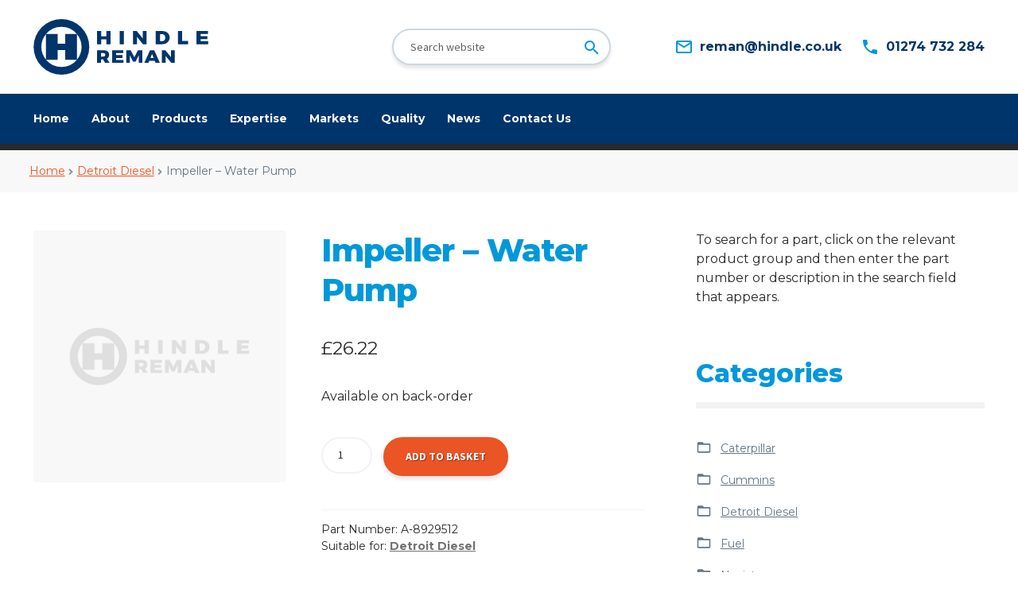

--- FILE ---
content_type: text/html; charset=UTF-8
request_url: https://hindlereman.com/product/impeller-water-pump-2/
body_size: 16738
content:
<!doctype html>
<html lang="en-GB">
<head>
<meta charset="UTF-8">
<meta name="viewport" content="width=device-width, initial-scale=1, maximum-scale=2.0">
<link rel="profile" href="http://gmpg.org/xfn/11">
<link rel="pingback" href="https://hindlereman.com/xmlrpc.php">

<title>Impeller &#8211; Water Pump &#8211; Hindle Reman</title>
<meta name='robots' content='max-image-preview:large' />
<link rel='dns-prefetch' href='//fonts.googleapis.com' />
<link rel="alternate" type="application/rss+xml" title="Hindle Reman &raquo; Feed" href="https://hindlereman.com/feed/" />
<link rel="alternate" type="application/rss+xml" title="Hindle Reman &raquo; Comments Feed" href="https://hindlereman.com/comments/feed/" />
<link rel="alternate" type="application/rss+xml" title="Hindle Reman &raquo; Impeller &#8211; Water Pump Comments Feed" href="https://hindlereman.com/product/impeller-water-pump-2/feed/" />
<link rel="alternate" title="oEmbed (JSON)" type="application/json+oembed" href="https://hindlereman.com/wp-json/oembed/1.0/embed?url=https%3A%2F%2Fhindlereman.com%2Fproduct%2Fimpeller-water-pump-2%2F" />
<link rel="alternate" title="oEmbed (XML)" type="text/xml+oembed" href="https://hindlereman.com/wp-json/oembed/1.0/embed?url=https%3A%2F%2Fhindlereman.com%2Fproduct%2Fimpeller-water-pump-2%2F&#038;format=xml" />
<style id='wp-img-auto-sizes-contain-inline-css'>
img:is([sizes=auto i],[sizes^="auto," i]){contain-intrinsic-size:3000px 1500px}
/*# sourceURL=wp-img-auto-sizes-contain-inline-css */
</style>
<style id='wp-emoji-styles-inline-css'>

	img.wp-smiley, img.emoji {
		display: inline !important;
		border: none !important;
		box-shadow: none !important;
		height: 1em !important;
		width: 1em !important;
		margin: 0 0.07em !important;
		vertical-align: -0.1em !important;
		background: none !important;
		padding: 0 !important;
	}
/*# sourceURL=wp-emoji-styles-inline-css */
</style>
<style id='wp-block-library-inline-css'>
:root{--wp-block-synced-color:#7a00df;--wp-block-synced-color--rgb:122,0,223;--wp-bound-block-color:var(--wp-block-synced-color);--wp-editor-canvas-background:#ddd;--wp-admin-theme-color:#007cba;--wp-admin-theme-color--rgb:0,124,186;--wp-admin-theme-color-darker-10:#006ba1;--wp-admin-theme-color-darker-10--rgb:0,107,160.5;--wp-admin-theme-color-darker-20:#005a87;--wp-admin-theme-color-darker-20--rgb:0,90,135;--wp-admin-border-width-focus:2px}@media (min-resolution:192dpi){:root{--wp-admin-border-width-focus:1.5px}}.wp-element-button{cursor:pointer}:root .has-very-light-gray-background-color{background-color:#eee}:root .has-very-dark-gray-background-color{background-color:#313131}:root .has-very-light-gray-color{color:#eee}:root .has-very-dark-gray-color{color:#313131}:root .has-vivid-green-cyan-to-vivid-cyan-blue-gradient-background{background:linear-gradient(135deg,#00d084,#0693e3)}:root .has-purple-crush-gradient-background{background:linear-gradient(135deg,#34e2e4,#4721fb 50%,#ab1dfe)}:root .has-hazy-dawn-gradient-background{background:linear-gradient(135deg,#faaca8,#dad0ec)}:root .has-subdued-olive-gradient-background{background:linear-gradient(135deg,#fafae1,#67a671)}:root .has-atomic-cream-gradient-background{background:linear-gradient(135deg,#fdd79a,#004a59)}:root .has-nightshade-gradient-background{background:linear-gradient(135deg,#330968,#31cdcf)}:root .has-midnight-gradient-background{background:linear-gradient(135deg,#020381,#2874fc)}:root{--wp--preset--font-size--normal:16px;--wp--preset--font-size--huge:42px}.has-regular-font-size{font-size:1em}.has-larger-font-size{font-size:2.625em}.has-normal-font-size{font-size:var(--wp--preset--font-size--normal)}.has-huge-font-size{font-size:var(--wp--preset--font-size--huge)}.has-text-align-center{text-align:center}.has-text-align-left{text-align:left}.has-text-align-right{text-align:right}.has-fit-text{white-space:nowrap!important}#end-resizable-editor-section{display:none}.aligncenter{clear:both}.items-justified-left{justify-content:flex-start}.items-justified-center{justify-content:center}.items-justified-right{justify-content:flex-end}.items-justified-space-between{justify-content:space-between}.screen-reader-text{border:0;clip-path:inset(50%);height:1px;margin:-1px;overflow:hidden;padding:0;position:absolute;width:1px;word-wrap:normal!important}.screen-reader-text:focus{background-color:#ddd;clip-path:none;color:#444;display:block;font-size:1em;height:auto;left:5px;line-height:normal;padding:15px 23px 14px;text-decoration:none;top:5px;width:auto;z-index:100000}html :where(.has-border-color){border-style:solid}html :where([style*=border-top-color]){border-top-style:solid}html :where([style*=border-right-color]){border-right-style:solid}html :where([style*=border-bottom-color]){border-bottom-style:solid}html :where([style*=border-left-color]){border-left-style:solid}html :where([style*=border-width]){border-style:solid}html :where([style*=border-top-width]){border-top-style:solid}html :where([style*=border-right-width]){border-right-style:solid}html :where([style*=border-bottom-width]){border-bottom-style:solid}html :where([style*=border-left-width]){border-left-style:solid}html :where(img[class*=wp-image-]){height:auto;max-width:100%}:where(figure){margin:0 0 1em}html :where(.is-position-sticky){--wp-admin--admin-bar--position-offset:var(--wp-admin--admin-bar--height,0px)}@media screen and (max-width:600px){html :where(.is-position-sticky){--wp-admin--admin-bar--position-offset:0px}}

/*# sourceURL=wp-block-library-inline-css */
</style><link rel='stylesheet' id='wc-blocks-style-css' href='https://hindlereman.com/wp-content/plugins/woocommerce/assets/client/blocks/wc-blocks.css?ver=wc-10.4.3' media='all' />
<style id='global-styles-inline-css'>
:root{--wp--preset--aspect-ratio--square: 1;--wp--preset--aspect-ratio--4-3: 4/3;--wp--preset--aspect-ratio--3-4: 3/4;--wp--preset--aspect-ratio--3-2: 3/2;--wp--preset--aspect-ratio--2-3: 2/3;--wp--preset--aspect-ratio--16-9: 16/9;--wp--preset--aspect-ratio--9-16: 9/16;--wp--preset--color--black: #000000;--wp--preset--color--cyan-bluish-gray: #abb8c3;--wp--preset--color--white: #ffffff;--wp--preset--color--pale-pink: #f78da7;--wp--preset--color--vivid-red: #cf2e2e;--wp--preset--color--luminous-vivid-orange: #ff6900;--wp--preset--color--luminous-vivid-amber: #fcb900;--wp--preset--color--light-green-cyan: #7bdcb5;--wp--preset--color--vivid-green-cyan: #00d084;--wp--preset--color--pale-cyan-blue: #8ed1fc;--wp--preset--color--vivid-cyan-blue: #0693e3;--wp--preset--color--vivid-purple: #9b51e0;--wp--preset--gradient--vivid-cyan-blue-to-vivid-purple: linear-gradient(135deg,rgb(6,147,227) 0%,rgb(155,81,224) 100%);--wp--preset--gradient--light-green-cyan-to-vivid-green-cyan: linear-gradient(135deg,rgb(122,220,180) 0%,rgb(0,208,130) 100%);--wp--preset--gradient--luminous-vivid-amber-to-luminous-vivid-orange: linear-gradient(135deg,rgb(252,185,0) 0%,rgb(255,105,0) 100%);--wp--preset--gradient--luminous-vivid-orange-to-vivid-red: linear-gradient(135deg,rgb(255,105,0) 0%,rgb(207,46,46) 100%);--wp--preset--gradient--very-light-gray-to-cyan-bluish-gray: linear-gradient(135deg,rgb(238,238,238) 0%,rgb(169,184,195) 100%);--wp--preset--gradient--cool-to-warm-spectrum: linear-gradient(135deg,rgb(74,234,220) 0%,rgb(151,120,209) 20%,rgb(207,42,186) 40%,rgb(238,44,130) 60%,rgb(251,105,98) 80%,rgb(254,248,76) 100%);--wp--preset--gradient--blush-light-purple: linear-gradient(135deg,rgb(255,206,236) 0%,rgb(152,150,240) 100%);--wp--preset--gradient--blush-bordeaux: linear-gradient(135deg,rgb(254,205,165) 0%,rgb(254,45,45) 50%,rgb(107,0,62) 100%);--wp--preset--gradient--luminous-dusk: linear-gradient(135deg,rgb(255,203,112) 0%,rgb(199,81,192) 50%,rgb(65,88,208) 100%);--wp--preset--gradient--pale-ocean: linear-gradient(135deg,rgb(255,245,203) 0%,rgb(182,227,212) 50%,rgb(51,167,181) 100%);--wp--preset--gradient--electric-grass: linear-gradient(135deg,rgb(202,248,128) 0%,rgb(113,206,126) 100%);--wp--preset--gradient--midnight: linear-gradient(135deg,rgb(2,3,129) 0%,rgb(40,116,252) 100%);--wp--preset--font-size--small: 14px;--wp--preset--font-size--medium: 23px;--wp--preset--font-size--large: 26px;--wp--preset--font-size--x-large: 42px;--wp--preset--font-size--normal: 16px;--wp--preset--font-size--huge: 37px;--wp--preset--spacing--20: 0.44rem;--wp--preset--spacing--30: 0.67rem;--wp--preset--spacing--40: 1rem;--wp--preset--spacing--50: 1.5rem;--wp--preset--spacing--60: 2.25rem;--wp--preset--spacing--70: 3.38rem;--wp--preset--spacing--80: 5.06rem;--wp--preset--shadow--natural: 6px 6px 9px rgba(0, 0, 0, 0.2);--wp--preset--shadow--deep: 12px 12px 50px rgba(0, 0, 0, 0.4);--wp--preset--shadow--sharp: 6px 6px 0px rgba(0, 0, 0, 0.2);--wp--preset--shadow--outlined: 6px 6px 0px -3px rgb(255, 255, 255), 6px 6px rgb(0, 0, 0);--wp--preset--shadow--crisp: 6px 6px 0px rgb(0, 0, 0);}:where(.is-layout-flex){gap: 0.5em;}:where(.is-layout-grid){gap: 0.5em;}body .is-layout-flex{display: flex;}.is-layout-flex{flex-wrap: wrap;align-items: center;}.is-layout-flex > :is(*, div){margin: 0;}body .is-layout-grid{display: grid;}.is-layout-grid > :is(*, div){margin: 0;}:where(.wp-block-columns.is-layout-flex){gap: 2em;}:where(.wp-block-columns.is-layout-grid){gap: 2em;}:where(.wp-block-post-template.is-layout-flex){gap: 1.25em;}:where(.wp-block-post-template.is-layout-grid){gap: 1.25em;}.has-black-color{color: var(--wp--preset--color--black) !important;}.has-cyan-bluish-gray-color{color: var(--wp--preset--color--cyan-bluish-gray) !important;}.has-white-color{color: var(--wp--preset--color--white) !important;}.has-pale-pink-color{color: var(--wp--preset--color--pale-pink) !important;}.has-vivid-red-color{color: var(--wp--preset--color--vivid-red) !important;}.has-luminous-vivid-orange-color{color: var(--wp--preset--color--luminous-vivid-orange) !important;}.has-luminous-vivid-amber-color{color: var(--wp--preset--color--luminous-vivid-amber) !important;}.has-light-green-cyan-color{color: var(--wp--preset--color--light-green-cyan) !important;}.has-vivid-green-cyan-color{color: var(--wp--preset--color--vivid-green-cyan) !important;}.has-pale-cyan-blue-color{color: var(--wp--preset--color--pale-cyan-blue) !important;}.has-vivid-cyan-blue-color{color: var(--wp--preset--color--vivid-cyan-blue) !important;}.has-vivid-purple-color{color: var(--wp--preset--color--vivid-purple) !important;}.has-black-background-color{background-color: var(--wp--preset--color--black) !important;}.has-cyan-bluish-gray-background-color{background-color: var(--wp--preset--color--cyan-bluish-gray) !important;}.has-white-background-color{background-color: var(--wp--preset--color--white) !important;}.has-pale-pink-background-color{background-color: var(--wp--preset--color--pale-pink) !important;}.has-vivid-red-background-color{background-color: var(--wp--preset--color--vivid-red) !important;}.has-luminous-vivid-orange-background-color{background-color: var(--wp--preset--color--luminous-vivid-orange) !important;}.has-luminous-vivid-amber-background-color{background-color: var(--wp--preset--color--luminous-vivid-amber) !important;}.has-light-green-cyan-background-color{background-color: var(--wp--preset--color--light-green-cyan) !important;}.has-vivid-green-cyan-background-color{background-color: var(--wp--preset--color--vivid-green-cyan) !important;}.has-pale-cyan-blue-background-color{background-color: var(--wp--preset--color--pale-cyan-blue) !important;}.has-vivid-cyan-blue-background-color{background-color: var(--wp--preset--color--vivid-cyan-blue) !important;}.has-vivid-purple-background-color{background-color: var(--wp--preset--color--vivid-purple) !important;}.has-black-border-color{border-color: var(--wp--preset--color--black) !important;}.has-cyan-bluish-gray-border-color{border-color: var(--wp--preset--color--cyan-bluish-gray) !important;}.has-white-border-color{border-color: var(--wp--preset--color--white) !important;}.has-pale-pink-border-color{border-color: var(--wp--preset--color--pale-pink) !important;}.has-vivid-red-border-color{border-color: var(--wp--preset--color--vivid-red) !important;}.has-luminous-vivid-orange-border-color{border-color: var(--wp--preset--color--luminous-vivid-orange) !important;}.has-luminous-vivid-amber-border-color{border-color: var(--wp--preset--color--luminous-vivid-amber) !important;}.has-light-green-cyan-border-color{border-color: var(--wp--preset--color--light-green-cyan) !important;}.has-vivid-green-cyan-border-color{border-color: var(--wp--preset--color--vivid-green-cyan) !important;}.has-pale-cyan-blue-border-color{border-color: var(--wp--preset--color--pale-cyan-blue) !important;}.has-vivid-cyan-blue-border-color{border-color: var(--wp--preset--color--vivid-cyan-blue) !important;}.has-vivid-purple-border-color{border-color: var(--wp--preset--color--vivid-purple) !important;}.has-vivid-cyan-blue-to-vivid-purple-gradient-background{background: var(--wp--preset--gradient--vivid-cyan-blue-to-vivid-purple) !important;}.has-light-green-cyan-to-vivid-green-cyan-gradient-background{background: var(--wp--preset--gradient--light-green-cyan-to-vivid-green-cyan) !important;}.has-luminous-vivid-amber-to-luminous-vivid-orange-gradient-background{background: var(--wp--preset--gradient--luminous-vivid-amber-to-luminous-vivid-orange) !important;}.has-luminous-vivid-orange-to-vivid-red-gradient-background{background: var(--wp--preset--gradient--luminous-vivid-orange-to-vivid-red) !important;}.has-very-light-gray-to-cyan-bluish-gray-gradient-background{background: var(--wp--preset--gradient--very-light-gray-to-cyan-bluish-gray) !important;}.has-cool-to-warm-spectrum-gradient-background{background: var(--wp--preset--gradient--cool-to-warm-spectrum) !important;}.has-blush-light-purple-gradient-background{background: var(--wp--preset--gradient--blush-light-purple) !important;}.has-blush-bordeaux-gradient-background{background: var(--wp--preset--gradient--blush-bordeaux) !important;}.has-luminous-dusk-gradient-background{background: var(--wp--preset--gradient--luminous-dusk) !important;}.has-pale-ocean-gradient-background{background: var(--wp--preset--gradient--pale-ocean) !important;}.has-electric-grass-gradient-background{background: var(--wp--preset--gradient--electric-grass) !important;}.has-midnight-gradient-background{background: var(--wp--preset--gradient--midnight) !important;}.has-small-font-size{font-size: var(--wp--preset--font-size--small) !important;}.has-medium-font-size{font-size: var(--wp--preset--font-size--medium) !important;}.has-large-font-size{font-size: var(--wp--preset--font-size--large) !important;}.has-x-large-font-size{font-size: var(--wp--preset--font-size--x-large) !important;}
/*# sourceURL=global-styles-inline-css */
</style>

<style id='classic-theme-styles-inline-css'>
/*! This file is auto-generated */
.wp-block-button__link{color:#fff;background-color:#32373c;border-radius:9999px;box-shadow:none;text-decoration:none;padding:calc(.667em + 2px) calc(1.333em + 2px);font-size:1.125em}.wp-block-file__button{background:#32373c;color:#fff;text-decoration:none}
/*# sourceURL=/wp-includes/css/classic-themes.min.css */
</style>
<link rel='stylesheet' id='storefront-gutenberg-blocks-css' href='https://hindlereman.com/wp-content/themes/storefront/assets/css/base/gutenberg-blocks.css?ver=2.5.6' media='all' />
<style id='storefront-gutenberg-blocks-inline-css'>

				.wp-block-button__link:not(.has-text-color) {
					color: #333333;
				}

				.wp-block-button__link:not(.has-text-color):hover,
				.wp-block-button__link:not(.has-text-color):focus,
				.wp-block-button__link:not(.has-text-color):active {
					color: #333333;
				}

				.wp-block-button__link:not(.has-background) {
					background-color: #eeeeee;
				}

				.wp-block-button__link:not(.has-background):hover,
				.wp-block-button__link:not(.has-background):focus,
				.wp-block-button__link:not(.has-background):active {
					border-color: #d5d5d5;
					background-color: #d5d5d5;
				}

				.wp-block-quote footer,
				.wp-block-quote cite,
				.wp-block-quote__citation {
					color: #6d6d6d;
				}

				.wp-block-pullquote cite,
				.wp-block-pullquote footer,
				.wp-block-pullquote__citation {
					color: #6d6d6d;
				}

				.wp-block-image figcaption {
					color: #6d6d6d;
				}

				.wp-block-separator.is-style-dots::before {
					color: #333333;
				}

				.wp-block-file a.wp-block-file__button {
					color: #333333;
					background-color: #eeeeee;
					border-color: #eeeeee;
				}

				.wp-block-file a.wp-block-file__button:hover,
				.wp-block-file a.wp-block-file__button:focus,
				.wp-block-file a.wp-block-file__button:active {
					color: #333333;
					background-color: #d5d5d5;
				}

				.wp-block-code,
				.wp-block-preformatted pre {
					color: #6d6d6d;
				}

				.wp-block-table:not( .has-background ):not( .is-style-stripes ) tbody tr:nth-child(2n) td {
					background-color: #fdfdfd;
				}

				.wp-block-cover .wp-block-cover__inner-container h1,
				.wp-block-cover .wp-block-cover__inner-container h2,
				.wp-block-cover .wp-block-cover__inner-container h3,
				.wp-block-cover .wp-block-cover__inner-container h4,
				.wp-block-cover .wp-block-cover__inner-container h5,
				.wp-block-cover .wp-block-cover__inner-container h6 {
					color: #000000;
				}
			
/*# sourceURL=storefront-gutenberg-blocks-inline-css */
</style>
<link rel='stylesheet' id='photoswipe-css' href='https://hindlereman.com/wp-content/plugins/woocommerce/assets/css/photoswipe/photoswipe.min.css?ver=10.4.3' media='all' />
<link rel='stylesheet' id='photoswipe-default-skin-css' href='https://hindlereman.com/wp-content/plugins/woocommerce/assets/css/photoswipe/default-skin/default-skin.min.css?ver=10.4.3' media='all' />
<style id='woocommerce-inline-inline-css'>
.woocommerce form .form-row .required { visibility: visible; }
/*# sourceURL=woocommerce-inline-inline-css */
</style>
<link rel='stylesheet' id='storefront-style-css' href='https://hindlereman.com/wp-content/themes/storefront/style.css?ver=2.5.6' media='all' />
<style id='storefront-style-inline-css'>

			.main-navigation ul li a,
			.site-title a,
			ul.menu li a,
			.site-branding h1 a,
			button.menu-toggle,
			button.menu-toggle:hover,
			.handheld-navigation .dropdown-toggle {
				color: #333333;
			}

			button.menu-toggle,
			button.menu-toggle:hover {
				border-color: #333333;
			}

			.main-navigation ul li a:hover,
			.main-navigation ul li:hover > a,
			.site-title a:hover,
			.site-header ul.menu li.current-menu-item > a {
				color: #747474;
			}

			table:not( .has-background ) th {
				background-color: #f8f8f8;
			}

			table:not( .has-background ) tbody td {
				background-color: #fdfdfd;
			}

			table:not( .has-background ) tbody tr:nth-child(2n) td,
			fieldset,
			fieldset legend {
				background-color: #fbfbfb;
			}

			.site-header,
			.secondary-navigation ul ul,
			.main-navigation ul.menu > li.menu-item-has-children:after,
			.secondary-navigation ul.menu ul,
			.storefront-handheld-footer-bar,
			.storefront-handheld-footer-bar ul li > a,
			.storefront-handheld-footer-bar ul li.search .site-search,
			button.menu-toggle,
			button.menu-toggle:hover {
				background-color: #ffffff;
			}

			p.site-description,
			.site-header,
			.storefront-handheld-footer-bar {
				color: #404040;
			}

			button.menu-toggle:after,
			button.menu-toggle:before,
			button.menu-toggle span:before {
				background-color: #333333;
			}

			h1, h2, h3, h4, h5, h6, .wc-block-grid__product-title {
				color: #333333;
			}

			.widget h1 {
				border-bottom-color: #333333;
			}

			body,
			.secondary-navigation a {
				color: #6d6d6d;
			}

			.widget-area .widget a,
			.hentry .entry-header .posted-on a,
			.hentry .entry-header .post-author a,
			.hentry .entry-header .post-comments a,
			.hentry .entry-header .byline a {
				color: #727272;
			}

			a {
				color: #96588a;
			}

			a:focus,
			button:focus,
			.button.alt:focus,
			input:focus,
			textarea:focus,
			input[type="button"]:focus,
			input[type="reset"]:focus,
			input[type="submit"]:focus,
			input[type="email"]:focus,
			input[type="tel"]:focus,
			input[type="url"]:focus,
			input[type="password"]:focus,
			input[type="search"]:focus {
				outline-color: #96588a;
			}

			button, input[type="button"], input[type="reset"], input[type="submit"], .button, .widget a.button {
				background-color: #eeeeee;
				border-color: #eeeeee;
				color: #333333;
			}

			button:hover, input[type="button"]:hover, input[type="reset"]:hover, input[type="submit"]:hover, .button:hover, .widget a.button:hover {
				background-color: #d5d5d5;
				border-color: #d5d5d5;
				color: #333333;
			}

			button.alt, input[type="button"].alt, input[type="reset"].alt, input[type="submit"].alt, .button.alt, .widget-area .widget a.button.alt {
				background-color: #333333;
				border-color: #333333;
				color: #ffffff;
			}

			button.alt:hover, input[type="button"].alt:hover, input[type="reset"].alt:hover, input[type="submit"].alt:hover, .button.alt:hover, .widget-area .widget a.button.alt:hover {
				background-color: #1a1a1a;
				border-color: #1a1a1a;
				color: #ffffff;
			}

			.pagination .page-numbers li .page-numbers.current {
				background-color: #e6e6e6;
				color: #636363;
			}

			#comments .comment-list .comment-content .comment-text {
				background-color: #f8f8f8;
			}

			.site-footer {
				background-color: #f0f0f0;
				color: #6d6d6d;
			}

			.site-footer a:not(.button):not(.components-button) {
				color: #333333;
			}

			.site-footer .storefront-handheld-footer-bar a:not(.button):not(.components-button) {
				color: #333333;
			}

			.site-footer h1, .site-footer h2, .site-footer h3, .site-footer h4, .site-footer h5, .site-footer h6, .site-footer .widget .widget-title, .site-footer .widget .widgettitle {
				color: #333333;
			}

			.page-template-template-homepage.has-post-thumbnail .type-page.has-post-thumbnail .entry-title {
				color: #000000;
			}

			.page-template-template-homepage.has-post-thumbnail .type-page.has-post-thumbnail .entry-content {
				color: #000000;
			}

			@media screen and ( min-width: 768px ) {
				.secondary-navigation ul.menu a:hover {
					color: #595959;
				}

				.secondary-navigation ul.menu a {
					color: #404040;
				}

				.main-navigation ul.menu ul.sub-menu,
				.main-navigation ul.nav-menu ul.children {
					background-color: #f0f0f0;
				}

				.site-header {
					border-bottom-color: #f0f0f0;
				}
			}
/*# sourceURL=storefront-style-inline-css */
</style>
<link rel='stylesheet' id='https-fonts-googleapis-com-cssfamilymontserrat400400i700800-css' href='https://fonts.googleapis.com/css?family=Montserrat%3A400%2C400i%2C700%2C800&#038;ver=6.9' media='all' />
<link rel='stylesheet' id='css-style-min-css-css' href='https://hindlereman.com/wp-content/themes/cgit-hindle-reman/css/style.min.css?ver=1643118047' media='all' />
<link rel='stylesheet' id='storefront-icons-css' href='https://hindlereman.com/wp-content/themes/storefront/assets/css/base/icons.css?ver=2.5.6' media='all' />
<link rel='stylesheet' id='storefront-fonts-css' href='https://fonts.googleapis.com/css?family=Source+Sans+Pro:400,300,300italic,400italic,600,700,900&#038;subset=latin%2Clatin-ext' media='all' />
<link rel='stylesheet' id='storefront-woocommerce-style-css' href='https://hindlereman.com/wp-content/themes/storefront/assets/css/woocommerce/woocommerce.css?ver=2.5.6' media='all' />
<style id='storefront-woocommerce-style-inline-css'>

			a.cart-contents,
			.site-header-cart .widget_shopping_cart a {
				color: #333333;
			}

			a.cart-contents:hover,
			.site-header-cart .widget_shopping_cart a:hover,
			.site-header-cart:hover > li > a {
				color: #747474;
			}

			table.cart td.product-remove,
			table.cart td.actions {
				border-top-color: #ffffff;
			}

			.storefront-handheld-footer-bar ul li.cart .count {
				background-color: #333333;
				color: #ffffff;
				border-color: #ffffff;
			}

			.woocommerce-tabs ul.tabs li.active a,
			ul.products li.product .price,
			.onsale,
			.wc-block-grid__product-onsale,
			.widget_search form:before,
			.widget_product_search form:before {
				color: #6d6d6d;
			}

			.woocommerce-breadcrumb a,
			a.woocommerce-review-link,
			.product_meta a {
				color: #727272;
			}

			.wc-block-grid__product-onsale,
			.onsale {
				border-color: #6d6d6d;
			}

			.star-rating span:before,
			.quantity .plus, .quantity .minus,
			p.stars a:hover:after,
			p.stars a:after,
			.star-rating span:before,
			#payment .payment_methods li input[type=radio]:first-child:checked+label:before {
				color: #96588a;
			}

			.widget_price_filter .ui-slider .ui-slider-range,
			.widget_price_filter .ui-slider .ui-slider-handle {
				background-color: #96588a;
			}

			.order_details {
				background-color: #f8f8f8;
			}

			.order_details > li {
				border-bottom: 1px dotted #e3e3e3;
			}

			.order_details:before,
			.order_details:after {
				background: -webkit-linear-gradient(transparent 0,transparent 0),-webkit-linear-gradient(135deg,#f8f8f8 33.33%,transparent 33.33%),-webkit-linear-gradient(45deg,#f8f8f8 33.33%,transparent 33.33%)
			}

			#order_review {
				background-color: #ffffff;
			}

			#payment .payment_methods > li .payment_box,
			#payment .place-order {
				background-color: #fafafa;
			}

			#payment .payment_methods > li:not(.woocommerce-notice) {
				background-color: #f5f5f5;
			}

			#payment .payment_methods > li:not(.woocommerce-notice):hover {
				background-color: #f0f0f0;
			}

			.woocommerce-pagination .page-numbers li .page-numbers.current {
				background-color: #e6e6e6;
				color: #636363;
			}

			.wc-block-grid__product-onsale,
			.onsale,
			.woocommerce-pagination .page-numbers li .page-numbers:not(.current) {
				color: #6d6d6d;
			}

			p.stars a:before,
			p.stars a:hover~a:before,
			p.stars.selected a.active~a:before {
				color: #6d6d6d;
			}

			p.stars.selected a.active:before,
			p.stars:hover a:before,
			p.stars.selected a:not(.active):before,
			p.stars.selected a.active:before {
				color: #96588a;
			}

			.single-product div.product .woocommerce-product-gallery .woocommerce-product-gallery__trigger {
				background-color: #eeeeee;
				color: #333333;
			}

			.single-product div.product .woocommerce-product-gallery .woocommerce-product-gallery__trigger:hover {
				background-color: #d5d5d5;
				border-color: #d5d5d5;
				color: #333333;
			}

			.button.added_to_cart:focus,
			.button.wc-forward:focus {
				outline-color: #96588a;
			}

			.added_to_cart,
			.site-header-cart .widget_shopping_cart a.button,
			.wc-block-grid__products .wc-block-grid__product .wp-block-button__link {
				background-color: #eeeeee;
				border-color: #eeeeee;
				color: #333333;
			}

			.added_to_cart:hover,
			.site-header-cart .widget_shopping_cart a.button:hover,
			.wc-block-grid__products .wc-block-grid__product .wp-block-button__link:hover {
				background-color: #d5d5d5;
				border-color: #d5d5d5;
				color: #333333;
			}

			.added_to_cart.alt, .added_to_cart, .widget a.button.checkout {
				background-color: #333333;
				border-color: #333333;
				color: #ffffff;
			}

			.added_to_cart.alt:hover, .added_to_cart:hover, .widget a.button.checkout:hover {
				background-color: #1a1a1a;
				border-color: #1a1a1a;
				color: #ffffff;
			}

			.button.loading {
				color: #eeeeee;
			}

			.button.loading:hover {
				background-color: #eeeeee;
			}

			.button.loading:after {
				color: #333333;
			}

			@media screen and ( min-width: 768px ) {
				.site-header-cart .widget_shopping_cart,
				.site-header .product_list_widget li .quantity {
					color: #404040;
				}

				.site-header-cart .widget_shopping_cart .buttons,
				.site-header-cart .widget_shopping_cart .total {
					background-color: #f5f5f5;
				}

				.site-header-cart .widget_shopping_cart {
					background-color: #f0f0f0;
				}
			}
				.storefront-product-pagination a {
					color: #6d6d6d;
					background-color: #ffffff;
				}
				.storefront-sticky-add-to-cart {
					color: #6d6d6d;
					background-color: #ffffff;
				}

				.storefront-sticky-add-to-cart a:not(.button) {
					color: #333333;
				}
/*# sourceURL=storefront-woocommerce-style-inline-css */
</style>
<style id='wc-product-table-head-inline-css'>
table.wc-product-table { visibility: hidden; }
/*# sourceURL=wc-product-table-head-inline-css */
</style>
<link rel='stylesheet' id='storefront-child-style-css' href='https://hindlereman.com/wp-content/themes/cgit-hindle-reman/style.css?ver=1.0' media='all' />
<link rel='stylesheet' id='storefront-woocommerce-brands-style-css' href='https://hindlereman.com/wp-content/themes/storefront/assets/css/woocommerce/extensions/brands.css?ver=2.5.6' media='all' />
<script src="https://hindlereman.com/wp-includes/js/jquery/jquery.min.js?ver=3.7.1" id="jquery-core-js"></script>
<script src="https://hindlereman.com/wp-includes/js/jquery/jquery-migrate.min.js?ver=3.4.1" id="jquery-migrate-js"></script>
<script src="https://hindlereman.com/wp-content/plugins/woocommerce/assets/js/zoom/jquery.zoom.min.js?ver=1.7.21-wc.10.4.3" id="wc-zoom-js" defer data-wp-strategy="defer"></script>
<script src="https://hindlereman.com/wp-content/plugins/woocommerce/assets/js/flexslider/jquery.flexslider.min.js?ver=2.7.2-wc.10.4.3" id="wc-flexslider-js" defer data-wp-strategy="defer"></script>
<script src="https://hindlereman.com/wp-content/plugins/woocommerce/assets/js/photoswipe/photoswipe.min.js?ver=4.1.1-wc.10.4.3" id="wc-photoswipe-js" defer data-wp-strategy="defer"></script>
<script src="https://hindlereman.com/wp-content/plugins/woocommerce/assets/js/photoswipe/photoswipe-ui-default.min.js?ver=4.1.1-wc.10.4.3" id="wc-photoswipe-ui-default-js" defer data-wp-strategy="defer"></script>
<script id="wc-single-product-js-extra">
var wc_single_product_params = {"i18n_required_rating_text":"Please select a rating","i18n_rating_options":["1 of 5 stars","2 of 5 stars","3 of 5 stars","4 of 5 stars","5 of 5 stars"],"i18n_product_gallery_trigger_text":"View full-screen image gallery","review_rating_required":"yes","flexslider":{"rtl":false,"animation":"slide","smoothHeight":true,"directionNav":false,"controlNav":"thumbnails","slideshow":false,"animationSpeed":500,"animationLoop":false,"allowOneSlide":false},"zoom_enabled":"1","zoom_options":[],"photoswipe_enabled":"1","photoswipe_options":{"shareEl":false,"closeOnScroll":false,"history":false,"hideAnimationDuration":0,"showAnimationDuration":0},"flexslider_enabled":"1"};
//# sourceURL=wc-single-product-js-extra
</script>
<script src="https://hindlereman.com/wp-content/plugins/woocommerce/assets/js/frontend/single-product.min.js?ver=10.4.3" id="wc-single-product-js" defer data-wp-strategy="defer"></script>
<script src="https://hindlereman.com/wp-content/plugins/woocommerce/assets/js/jquery-blockui/jquery.blockUI.min.js?ver=2.7.0-wc.10.4.3" id="wc-jquery-blockui-js" defer data-wp-strategy="defer"></script>
<script src="https://hindlereman.com/wp-content/plugins/woocommerce/assets/js/js-cookie/js.cookie.min.js?ver=2.1.4-wc.10.4.3" id="wc-js-cookie-js" defer data-wp-strategy="defer"></script>
<script id="woocommerce-js-extra">
var woocommerce_params = {"ajax_url":"/wp-admin/admin-ajax.php","wc_ajax_url":"/?wc-ajax=%%endpoint%%","i18n_password_show":"Show password","i18n_password_hide":"Hide password"};
//# sourceURL=woocommerce-js-extra
</script>
<script src="https://hindlereman.com/wp-content/plugins/woocommerce/assets/js/frontend/woocommerce.min.js?ver=10.4.3" id="woocommerce-js" defer data-wp-strategy="defer"></script>
<script src="https://hindlereman.com/wp-content/themes/cgit-hindle-reman/js/script.min.js?ver=1548427348" id="js-script-min-js-js"></script>
<link rel="https://api.w.org/" href="https://hindlereman.com/wp-json/" /><link rel="alternate" title="JSON" type="application/json" href="https://hindlereman.com/wp-json/wp/v2/product/4240" /><link rel="EditURI" type="application/rsd+xml" title="RSD" href="https://hindlereman.com/xmlrpc.php?rsd" />
<meta name="generator" content="WordPress 6.9" />
<meta name="generator" content="WooCommerce 10.4.3" />
<link rel="canonical" href="https://hindlereman.com/product/impeller-water-pump-2/" />
<link rel='shortlink' href='https://hindlereman.com/?p=4240' />

<script async src="https://www.googletagmanager.com/gtag/js?id=UA-121186938-1"></script>
<script>
  window.dataLayer = window.dataLayer || [];
  function gtag(){dataLayer.push(arguments);}
  gtag('js', new Date());

  gtag('config', 'UA-121186938-1');
</script>

    
<link rel="icon" href="https://hindlereman.com/wp-content/themes/cgit-hindle-reman/images/icon.png" />

    	<noscript><style>.woocommerce-product-gallery{ opacity: 1 !important; }</style></noscript>
	</head>

<body class="wp-singular product-template-default single single-product postid-4240 wp-embed-responsive wp-theme-storefront wp-child-theme-cgit-hindle-reman theme-storefront woocommerce woocommerce-page woocommerce-no-js group-blog storefront-align-wide right-sidebar woocommerce-active">



<div id="page" class="hfeed site">
	
	<header id="masthead" class="site-header" role="banner" style="">

		<div class="header">
    <div class="col-full">
        <div class="wrap">
            <div class="main">
                <h1 class="logo">
                    <a href="https://hindlereman.com/">
                        <svg xmlns="http://www.w3.org/2000/svg" width="1706.193" height="544.252" viewBox="0 0 451.43 144"><title>Hindle Reman</title><g fill="#00356b"><path d="M72 0A72 72 0 0 0 0 72a72 72 0 0 0 72 72 72 72 0 0 0 72-72A72 72 0 0 0 72 0zm0 20a52 52 0 0 1 39.875 18.7h-29.93V64H62V38.7H32.076A52 52 0 0 1 72 20zm39.945 18.779A52 52 0 0 1 124 72a52 52 0 0 1-12.055 33.272zM32 38.801v66.357A52 52 0 0 1 20 72a52 52 0 0 1 12-33.2zM62 80h19.945v25.3h29.978A52 52 0 0 1 72 124a52 52 0 0 1-39.876-18.7H62z"></path><g aria-label="Hindle" style="line-height:1.25" font-weight="800" font-size="85.333" font-family="Montserrat" letter-spacing="28.139" word-spacing="0"><path d="M164.005 30.832h10.958v13.665h13.118V30.832h10.958v34.335H188.08V52.383h-13.118v12.784h-10.958zM222.638 30.832h10.958v34.335h-10.958zM282.219 30.832h10.01v34.335h-9.325l-15.647-19.102v19.102h-10.062V30.832h9.377l15.647 19.151zM332.002 30.832q5.9 0 10.379 2.155 4.53 2.106 7.006 6.025 2.476 3.869 2.476 8.963 0 5.094-2.528 9.012-2.53 3.919-7.112 6.074-4.584 2.106-10.59 2.106h-15.805V30.832zm.316 26.351q3.74 0 6.059-2.498 2.318-2.498 2.318-6.612t-2.476-6.661q-2.476-2.547-6.428-2.547h-5.005v18.318zM373.33 30.832h10.958v25.812h15.49v8.523H373.33zM420.954 30.832h30.188v7.837h-19.23v5.388h17.438v7.836h-17.438v5.437h19.756v7.837h-30.714z" style="font-variant-ligatures:normal;font-variant-caps:normal;font-variant-numeric:normal;font-feature-settings:normal;text-align:start"></path></g><g aria-label="Reman" style="line-height:1.25" font-weight="800" font-size="38.849" font-family="Montserrat" letter-spacing="1.968" word-spacing="0"><path d="M184.657 113.346l-4.673-8.83h-5.527v8.83h-10.452v-32.75h16.431q7.086 0 10.955 3.038 3.92 3.036 3.92 8.596 0 3.597-1.558 6.26-1.508 2.616-4.372 4.158l7.135 10.698zm-10.2-16.304h5.98q2.361 0 3.617-1.168 1.307-1.168 1.307-3.364 0-2.15-1.307-3.27-1.256-1.168-3.618-1.168h-5.98zM202.961 80.597h28.793v7.475h-18.34v5.139h16.632v7.475h-16.633v5.185h18.844v7.475h-29.296zM239.857 80.597h11.206l9.447 18.173 9.396-18.173h11.206v32.75h-9.196V93.91l-8.04 16.212h-6.783l-8.04-16.212v19.435h-9.196zM315.388 113.346l-2.06-5.232h-14.221l-2.111 5.232h-10.753l15.024-32.75h10.754l14.522 32.75zm-13.367-12.333h8.543l-4.221-10.699zM355.477 80.597h9.548v32.75h-8.895l-14.924-18.22v18.22h-9.598v-32.75h8.945l14.924 18.267z" style="font-variant-ligatures:normal;font-variant-caps:normal;font-variant-numeric:normal;font-feature-settings:normal;text-align:start"></path></g></g></svg>

                        <span class="screen-reader-text">
                            Impeller &#8211; Water Pump                        </span>
                    </a>
                </h1>
            </div>

            <div class="side">
                
<div class="search">
    <form action="https://hindlereman.com/" method="get">
        <label for="site-header-search-term-0" class="screen-reader-text">Search</label>

        <div class="field">
            <input type="search" name="s" id="site-header-search-term-0" value="" placeholder="Search website" class="search-input" />

            <button type="submit" class="search-button">
                <svg xmlns="http://www.w3.org/2000/svg" xmlns:xlink="http://www.w3.org/1999/xlink" version="1.1" width="24" height="24" viewBox="0 0 24 24"><title>Search</title><path d="M9.5,3A6.5,6.5 0 0,1 16,9.5C16,11.11 15.41,12.59 14.44,13.73L14.71,14H15.5L20.5,19L19,20.5L14,15.5V14.71L13.73,14.44C12.59,15.41 11.11,16 9.5,16A6.5,6.5 0 0,1 3,9.5A6.5,6.5 0 0,1 9.5,3M9.5,5C7,5 5,7 5,9.5C5,12 7,14 9.5,14C12,14 14,12 14,9.5C14,7 12,5 9.5,5Z"></path></svg>
            </button>
        </div>
    </form>
</div>


                <div class="contact">
                    <div class="links">
                        <a href="&#x006d;&#x0061;&#105;&#x006c;&#x0074;&#x006f;&#x003a;r&#101;ma&#110;@&#x0068;ind&#x006c;&#x0065;.&#x0063;&#x006f;.&#117;&#107;" class="email">
                            <svg xmlns="http://www.w3.org/2000/svg" xmlns:xlink="http://www.w3.org/1999/xlink" version="1.1" width="24" height="24" viewBox="0 0 24 24"><title>Email</title><path d="M4,4H20A2,2 0 0,1 22,6V18A2,2 0 0,1 20,20H4C2.89,20 2,19.1 2,18V6C2,4.89 2.89,4 4,4M12,11L20,6H4L12,11M4,18H20V8.37L12,13.36L4,8.37V18Z"></path></svg>

                            <span class="text">
                                rem&#x0061;n@&#104;i&#x006e;d&#x006c;&#x0065;.&#x0063;o.&#117;&#107;                            </span>
                        </a>

                        <a href="tel:01274732284" class="tel">
                            <svg xmlns="http://www.w3.org/2000/svg" xmlns:xlink="http://www.w3.org/1999/xlink" version="1.1" width="24" height="24" viewBox="0 0 24 24"><title>Telephone</title><path d="M6.62,10.79C8.06,13.62 10.38,15.94 13.21,17.38L15.41,15.18C15.69,14.9 16.08,14.82 16.43,14.93C17.55,15.3 18.75,15.5 20,15.5A1,1 0 0,1 21,16.5V20A1,1 0 0,1 20,21A17,17 0 0,1 3,4A1,1 0 0,1 4,3H7.5A1,1 0 0,1 8.5,4C8.5,5.25 8.7,6.45 9.07,7.57C9.18,7.92 9.1,8.31 8.82,8.59L6.62,10.79Z"></path></svg>

                            <span class="text">
                                01274 732 284                            </span>
                        </a>
                    </div>

                    <div class="social">
                                            </div>
                </div>
            </div>
        </div>
    </div>
</div>
<div class="nav">
    <div class="col-full">
        <div class="wrap">
            <div class="menu">
                <ul id="menu-main-navigation" class="menu"><li id="menu-item-36972" class="menu-item menu-item-type-post_type menu-item-object-page menu-item-home menu-item-36972 status-publish"><a href="https://hindlereman.com/">Home</a></li>
<li id="menu-item-36864" class="menu-item menu-item-type-post_type menu-item-object-page menu-item-36864 status-publish"><a href="https://hindlereman.com/about/">About</a></li>
<li id="menu-item-36865" class="menu-item menu-item-type-post_type menu-item-object-page menu-item-36865 status-publish"><a href="https://hindlereman.com/products/">Products</a></li>
<li id="menu-item-36866" class="menu-item menu-item-type-post_type menu-item-object-page menu-item-36866 status-publish"><a href="https://hindlereman.com/expertise/">Expertise</a></li>
<li id="menu-item-36867" class="menu-item menu-item-type-post_type menu-item-object-page menu-item-36867 status-publish"><a href="https://hindlereman.com/markets/">Markets</a></li>
<li id="menu-item-37009" class="menu-item menu-item-type-post_type menu-item-object-page menu-item-37009 status-publish"><a href="https://hindlereman.com/quality/">Quality</a></li>
<li id="menu-item-37011" class="menu-item menu-item-type-post_type menu-item-object-page menu-item-37011 status-publish"><a href="https://hindlereman.com/news/">News</a></li>
<li id="menu-item-36869" class="menu-item menu-item-type-post_type menu-item-object-page menu-item-36869 status-publish"><a href="https://hindlereman.com/contact-us/">Contact Us</a></li>
</ul>            </div>

            
<div class="search">
    <form action="https://hindlereman.com/" method="get">
        <label for="site-header-search-term-1" class="screen-reader-text">Search</label>

        <div class="field">
            <input type="search" name="s" id="site-header-search-term-1" value="" placeholder="Search website" class="search-input" />

            <button type="submit" class="search-button">
                <svg xmlns="http://www.w3.org/2000/svg" xmlns:xlink="http://www.w3.org/1999/xlink" version="1.1" width="24" height="24" viewBox="0 0 24 24"><title>Search</title><path d="M9.5,3A6.5,6.5 0 0,1 16,9.5C16,11.11 15.41,12.59 14.44,13.73L14.71,14H15.5L20.5,19L19,20.5L14,15.5V14.71L13.73,14.44C12.59,15.41 11.11,16 9.5,16A6.5,6.5 0 0,1 3,9.5A6.5,6.5 0 0,1 9.5,3M9.5,5C7,5 5,7 5,9.5C5,12 7,14 9.5,14C12,14 14,12 14,9.5C14,7 12,5 9.5,5Z"></path></svg>
            </button>
        </div>
    </form>
</div>


                    </div>
    </div>
</div>

	</header><!-- #masthead -->

	<div class="storefront-breadcrumb"><div class="col-full"><nav class="woocommerce-breadcrumb"><a href="https://hindlereman.com">Home</a><span class="breadcrumb-separator"> / </span><a href="https://hindlereman.com/product-category/detroit-diesel/">Detroit Diesel</a><span class="breadcrumb-separator"> / </span>Impeller &#8211; Water Pump</nav></div></div>
	<div id="content" class="site-content" tabindex="-1">
		<div class="col-full">

		<div class="woocommerce"></div>
			<div id="primary" class="content-area">
			<main id="main" class="site-main" role="main">
		
					
			<div class="woocommerce-notices-wrapper"></div><div id="product-4240" class="product type-product post-4240 status-publish first onbackorder product_cat-detroit-diesel taxable shipping-taxable purchasable product-type-simple">

	<div class="woocommerce-product-gallery woocommerce-product-gallery--without-images woocommerce-product-gallery--columns-4 images" data-columns="4" style="opacity: 0; transition: opacity .25s ease-in-out;">
	<div class="woocommerce-product-gallery__wrapper">
		<div class="woocommerce-product-gallery__image--placeholder"><img src="https://hindlereman.com/wp-content/themes/cgit-hindle-reman/images/default-640x640.png" alt="Awaiting product image" class="wp-post-image" /></div>	</div>
</div>

	<div class="summary entry-summary">
		<h1 class="product_title entry-title">Impeller &#8211; Water Pump</h1><p class="price discontinued"><span class="woocommerce-Price-amount amount"><bdi><span class="woocommerce-Price-currencySymbol">&pound;</span>26.22</bdi></span></p>
<p class="stock available-on-backorder">Available on back-order</p>

	
	<form class="cart" action="https://hindlereman.com/product/impeller-water-pump-2/" method="post" enctype='multipart/form-data'>
		
		<div class="quantity">
		<label class="screen-reader-text" for="quantity_697c814a2c1fc">Impeller - Water Pump quantity</label>
	<input
		type="number"
				id="quantity_697c814a2c1fc"
		class="input-text qty text"
		name="quantity"
		value="1"
		aria-label="Product quantity"
				min="1"
							step="1"
			placeholder=""
			inputmode="numeric"
			autocomplete="off"
			/>
	</div>

		<button type="submit" name="add-to-cart" value="4240" class="single_add_to_cart_button button alt">Add to basket</button>

			</form>

	
<div class="product_meta">
    
        
            
        <span class="sku_wrapper">Part Number: <span class="sku">A-8929512</span></span>
    
        
    <span class="posted_in">Suitable for: <a href="https://hindlereman.com/product-category/detroit-diesel/" rel="tag">Detroit Diesel</a></span>    
        
    
</div>
	</div>

	
	<div class="woocommerce-tabs wc-tabs-wrapper">
		<ul class="tabs wc-tabs" role="tablist">
							<li role="presentation" class="description_tab" id="tab-title-description">
					<a href="#tab-description" role="tab" aria-controls="tab-description">
						Description					</a>
				</li>
							<li role="presentation" class="additional_information_tab" id="tab-title-additional_information">
					<a href="#tab-additional_information" role="tab" aria-controls="tab-additional_information">
						Additional information					</a>
				</li>
					</ul>
					<div class="woocommerce-Tabs-panel woocommerce-Tabs-panel--description panel entry-content wc-tab" id="tab-description" role="tabpanel" aria-labelledby="tab-title-description">
				
	<h2>Description</h2>

</p>
			</div>
					<div class="woocommerce-Tabs-panel woocommerce-Tabs-panel--additional_information panel entry-content wc-tab" id="tab-additional_information" role="tabpanel" aria-labelledby="tab-title-additional_information">
				
	<h2>Additional information</h2>

<table class="woocommerce-product-attributes shop_attributes" aria-label="Product Details">
			<tr class="woocommerce-product-attributes-item woocommerce-product-attributes-item--weight">
			<th class="woocommerce-product-attributes-item__label" scope="row">Weight</th>
			<td class="woocommerce-product-attributes-item__value">0.86 kg</td>
		</tr>
	</table>
			</div>
		
			</div>

</div>


		
				</main><!-- #main -->
		</div><!-- #primary -->

		
<div id="secondary" class="widget-area" role="complementary">
	<div class="hindle-shop-widget -skusearch">
    
    <p>To search for a part, click on the relevant product group and then enter the part number or description in the search field that appears.</p>
    
</div>
<div class="hindle-shop-widget -categories">
    <h2>Categories</h2>

    <ul class="categories">
        	<li class="cat-item cat-item-20"><a href="https://hindlereman.com/product-category/caterpillar/">Caterpillar</a>
</li>
	<li class="cat-item cat-item-19"><a href="https://hindlereman.com/product-category/cummins/">Cummins</a>
</li>
	<li class="cat-item cat-item-17"><a href="https://hindlereman.com/product-category/detroit-diesel/">Detroit Diesel</a>
</li>
	<li class="cat-item cat-item-28"><a href="https://hindlereman.com/product-category/fuel/">Fuel</a>
</li>
	<li class="cat-item cat-item-21"><a href="https://hindlereman.com/product-category/navistar/">Navistar</a>
</li>
	<li class="cat-item cat-item-18"><a href="https://hindlereman.com/product-category/other/">Other</a>
</li>
    </ul>
</div>
</div><!-- #secondary -->

	

		</div><!-- .col-full -->
	</div><!-- #content -->

	
	<footer id="colophon" class="site-footer" role="contentinfo">
		<div class="col-full">

			
<a href="#" class="back-link">
    <svg xmlns="http://www.w3.org/2000/svg" xmlns:xlink="http://www.w3.org/1999/xlink" version="1.1" width="24" height="24" viewBox="0 0 24 24"><path d="M13,20H11V8L5.5,13.5L4.08,12.08L12,4.16L19.92,12.08L18.5,13.5L13,8V20Z"></path></svg>
</a>

<div class="wrap">
    <div class="column -nav">
        <h3>Navigation</h3>

        <div class="text">
            <ul id="menu-main-navigation-1" class="menu"><li class="menu-item menu-item-type-post_type menu-item-object-page menu-item-home menu-item-36972 status-publish"><a href="https://hindlereman.com/">Home</a></li>
<li class="menu-item menu-item-type-post_type menu-item-object-page menu-item-36864 status-publish"><a href="https://hindlereman.com/about/">About</a></li>
<li class="menu-item menu-item-type-post_type menu-item-object-page menu-item-36865 status-publish"><a href="https://hindlereman.com/products/">Products</a></li>
<li class="menu-item menu-item-type-post_type menu-item-object-page menu-item-36866 status-publish"><a href="https://hindlereman.com/expertise/">Expertise</a></li>
<li class="menu-item menu-item-type-post_type menu-item-object-page menu-item-36867 status-publish"><a href="https://hindlereman.com/markets/">Markets</a></li>
<li class="menu-item menu-item-type-post_type menu-item-object-page menu-item-37009 status-publish"><a href="https://hindlereman.com/quality/">Quality</a></li>
<li class="menu-item menu-item-type-post_type menu-item-object-page menu-item-37011 status-publish"><a href="https://hindlereman.com/news/">News</a></li>
<li class="menu-item menu-item-type-post_type menu-item-object-page menu-item-36869 status-publish"><a href="https://hindlereman.com/contact-us/">Contact Us</a></li>
</ul>        </div>
    </div>

            <div class="column -news">
            <h3>News</h3>

            <div class="text">
                <div class="articles">
                                            <div class="article">
                            <h4>
                                <a href="https://hindlereman.com/2025/12/24/david-heaton-retires-from-hindle-reman/">
                                    David Heaton Retires from Hindle Reman                                </a>
                            </h4>

                            <p class="meta">
                                24th December 2025                            </p>

                            <p>After four decades of service, David Heaton, Hindle Reman’s Office Supervisor, retired on 24th December 2025. Since joining the company in December 1985, David has been an integral part of the team, building strong relationships with customers and colleagues alike. David was a key contact for customers throughout his career, handling quotations, invoicing, and tirelessly &#x2026;</p>
                        </div>
                                                <div class="article">
                            <h4>
                                <a href="https://hindlereman.com/2025/01/15/welcome-to-the-team-dave-douglas/">
                                    Welcome to the Team, Dave Douglas!                                </a>
                            </h4>

                            <p class="meta">
                                15th January 2025                            </p>

                            <p>At Hindle Reman, we’re always striving to provide the best expertise and service to our customers. That’s why we’re delighted to announce that Dave Douglas has joined our team. Dave is no stranger to the engine component remanufacturing industry. With decades of experience under his belt, he managed operations at Ashby &amp; Anderson in Leeds &#x2026;</p>
                        </div>
                                        </div>
            </div>
        </div>
        
    <div class="column -contact">
        <h3>Contact</h3>

        <div class="text">
            <p><svg xmlns="http://www.w3.org/2000/svg" xmlns:xlink="http://www.w3.org/1999/xlink" version="1.1" width="24" height="24" viewBox="0 0 24 24"><path d="M12,11.5A2.5,2.5 0 0,1 9.5,9A2.5,2.5 0 0,1 12,6.5A2.5,2.5 0 0,1 14.5,9A2.5,2.5 0 0,1 12,11.5M12,2A7,7 0 0,0 5,9C5,14.25 12,22 12,22C12,22 19,14.25 19,9A7,7 0 0,0 12,2Z"></path></svg>
Hindle Reman<br />
Caledonia Street<br />
Bradford<br />
BD5 0EL</p><p><svg xmlns="http://www.w3.org/2000/svg" xmlns:xlink="http://www.w3.org/1999/xlink" version="1.1" width="24" height="24" viewBox="0 0 24 24"><path d="M6.62,10.79C8.06,13.62 10.38,15.94 13.21,17.38L15.41,15.18C15.69,14.9 16.08,14.82 16.43,14.93C17.55,15.3 18.75,15.5 20,15.5A1,1 0 0,1 21,16.5V20A1,1 0 0,1 20,21A17,17 0 0,1 3,4A1,1 0 0,1 4,3H7.5A1,1 0 0,1 8.5,4C8.5,5.25 8.7,6.45 9.07,7.57C9.18,7.92 9.1,8.31 8.82,8.59L6.62,10.79Z"></path></svg>
01274 732 284</p><p><svg xmlns="http://www.w3.org/2000/svg" xmlns:xlink="http://www.w3.org/1999/xlink" version="1.1" width="24" height="24" viewBox="0 0 24 24"><path d="M4,4H20A2,2 0 0,1 22,6V18A2,2 0 0,1 20,20H4C2.89,20 2,19.1 2,18V6C2,4.89 2.89,4 4,4M12,11L20,6H4L12,11M4,18H20V8.37L12,13.36L4,8.37V18Z"></path></svg>
<a href="m&#97;i&#x006c;t&#111;&#x003a;&#x0072;&#101;&#x006d;&#97;n&#x0040;&#x0068;i&#110;&#100;&#x006c;e.&#99;o&#x002e;uk">&#x0072;&#101;&#109;&#97;&#x006e;@&#104;&#105;&#110;&#100;&#x006c;e&#46;c&#x006f;&#46;&#x0075;k</a></p>        </div>
    </div>
</div>
		<div class="storefront-handheld-footer-bar">
			<ul class="columns-3">
									<li class="my-account">
						<a href="https://hindlereman.com/my-account/">My Account</a>					</li>
									<li class="search">
						<a href="">Search</a>			<div class="site-search">
				<div class="widget woocommerce widget_product_search"><form role="search" method="get" class="woocommerce-product-search" action="https://hindlereman.com/">
	<label class="screen-reader-text" for="woocommerce-product-search-field-0">Search for:</label>
	<input type="search" id="woocommerce-product-search-field-0" class="search-field" placeholder="Search products&hellip;" value="" name="s" />
	<button type="submit" value="Search" class="">Search</button>
	<input type="hidden" name="post_type" value="product" />
</form>
</div>			</div>
								</li>
									<li class="cart">
									<a class="footer-cart-contents" href="https://hindlereman.com/cart/" title="View your shopping basket">
				<span class="count">0</span>
			</a>
							</li>
							</ul>
		</div>
		
		</div><!-- .col-full -->
	</footer><!-- #colophon -->

	
<div class="site-footer-legal">
    <div class="col-full">
        <div class="wrap">
            <div class="main">
                <p>Copyright &copy; Hindle Group Ltd &middot; Hindle Group Ltd, Caledonia Street, Bradford, BD5 0EL</p>
            </div>

            <div class="side">
                <p><a href="https://hindlereman.com/disclaimer/">Disclaimer</a> &middot; <a href="https://hindlereman.com/privacy-policy-2/">Privacy Policy</a></p>
            </div>
        </div>
    </div>
</div>
<div class="site-footer-sites">
    <div class="col-full">
        <div class="wrap">
            <span class="site"><a href="https://www.hindlegroup.com/"><svg xmlns="http://www.w3.org/2000/svg" width="1707.093" height="544.252" viewBox="0 0 451.668 144"><title>Hindle Group</title><g fill="#00356b"><path d="M72 0A72 72 0 0 0 0 72a72 72 0 0 0 72 72 72 72 0 0 0 72-72A72 72 0 0 0 72 0zm0 20a52 52 0 0 1 39.875 18.7h-29.93V64H62V38.7H32.076A52 52 0 0 1 72 20zm39.945 18.779A52 52 0 0 1 124 72a52 52 0 0 1-12.055 33.272zM32 38.801v66.357A52 52 0 0 1 20 72a52 52 0 0 1 12-33.2zM62 80h19.945v25.3h29.978A52 52 0 0 1 72 124a52 52 0 0 1-39.876-18.7H62z"></path><g aria-label="HINDLE" style="line-height:1.25" font-weight="800" font-size="85.333" font-family="Montserrat" letter-spacing="28.139" word-spacing="0"><path d="M164.005 30.832h10.958v13.665h13.118V30.832h10.958v34.335H188.08V52.383h-13.118v12.784h-10.958zM222.638 30.832h10.958v34.335h-10.958zM282.219 30.832h10.01v34.335h-9.325l-15.647-19.102v19.102h-10.062V30.832h9.377l15.647 19.151zM332.002 30.832q5.9 0 10.379 2.155 4.53 2.106 7.006 6.025 2.476 3.869 2.476 8.963 0 5.094-2.528 9.012-2.53 3.919-7.112 6.074-4.584 2.106-10.59 2.106h-15.805V30.832zm.316 26.351q3.74 0 6.059-2.498 2.318-2.498 2.318-6.612t-2.476-6.661q-2.476-2.547-6.428-2.547h-5.005v18.318zM373.33 30.832h10.958v25.812h15.49v8.523H373.33zM420.954 30.832h30.188v7.837h-19.23v5.388h17.438v7.836h-17.438v5.437h19.756v7.837h-30.714z" style="-inkscape-font-specification:'Montserrat, Ultra-Bold';font-variant-ligatures:normal;font-variant-caps:normal;font-variant-numeric:normal;font-feature-settings:normal;text-align:start"></path></g><g aria-label="GROUP" style="line-height:1.25" font-weight="800" font-size="38.849" font-family="Montserrat" letter-spacing="1.968" word-spacing="0"><path d="M188.101 96.387h8.661v12.82q-2.758 1.8-6.822 2.97-4.065 1.17-7.694 1.17-5.177 0-9.338-2.115-4.162-2.16-6.532-5.893-2.371-3.734-2.371-8.412 0-4.634 2.419-8.368 2.468-3.734 6.774-5.848 4.355-2.114 9.726-2.114 3.87 0 7.741 1.304 3.871 1.305 6.581 3.554l-5.71 6.388q-1.741-1.574-4.112-2.519-2.323-.945-4.549-.945-2.42 0-4.403 1.125-1.935 1.125-3.048 3.104-1.113 1.934-1.113 4.319 0 2.429 1.113 4.408 1.161 1.98 3.145 3.104 1.984 1.125 4.403 1.125 2.177 0 5.129-1.305zM224.095 112.716l-4.5-8.502h-5.323v8.502h-10.064V81.182h15.822q6.823 0 10.548 2.924 3.775 2.924 3.775 8.277 0 3.464-1.5 6.028-1.452 2.52-4.21 4.004l6.87 10.301zm-9.823-15.7h5.758q2.274 0 3.484-1.124 1.258-1.125 1.258-3.24 0-2.068-1.258-3.148-1.21-1.125-3.484-1.125h-5.758zM258.268 80.597q5.225 0 9.435 2.114 4.258 2.114 6.629 5.848 2.42 3.689 2.42 8.323 0 4.678-2.42 8.457-2.37 3.734-6.629 5.893-4.21 2.114-9.435 2.114-5.274 0-9.484-2.114-4.21-2.16-6.629-5.893-2.37-3.779-2.37-8.457 0-4.634 2.37-8.323 2.42-3.734 6.629-5.848 4.21-2.114 9.484-2.114zm.145 7.782q-2.226 0-4.161 1.125-1.887 1.125-3.049 3.104-1.113 1.934-1.113 4.319 0 2.384 1.113 4.363 1.162 1.98 3.049 3.15 1.935 1.124 4.16 1.124 2.178 0 4.017-1.125 1.887-1.17 2.952-3.104 1.064-1.98 1.064-4.408 0-2.385-1.064-4.32-1.065-1.978-2.904-3.103-1.838-1.125-4.064-1.125zM292.544 99.67q0 2.655 1.645 4.274 1.645 1.62 4.113 1.62 2.419 0 3.967-1.575 1.549-1.62 1.549-4.318V81.18h10.064v18.49q0 4.138-1.935 7.242-1.887 3.06-5.42 4.769-3.532 1.664-8.225 1.664-4.742 0-8.323-1.664-3.58-1.71-5.564-4.769-1.936-3.104-1.936-7.242V81.18h10.065zM336.855 81.182q6.58 0 10.161 2.924 3.63 2.924 3.63 8.277 0 5.623-3.63 8.727-3.58 3.104-10.16 3.104l-5.323.045v8.457h-10.065V81.182zm-.484 15.835q2.275 0 3.484-1.125 1.258-1.125 1.258-3.24 0-2.068-1.258-3.148-1.21-1.125-3.484-1.125h-4.838v8.638z" style="-inkscape-font-specification:'Montserrat, Ultra-Bold';font-variant-ligatures:normal;font-variant-caps:normal;font-variant-numeric:normal;font-feature-settings:normal;text-align:start"></path></g></g></svg>
<span class="text">www.hindlegroup.com</span></a></span><span class="site"><a href="https://www.hindlegears.com/"><svg xmlns="http://www.w3.org/2000/svg" width="1706.193" height="544.252" viewBox="0 0 451.43 144"><title>Hindle Gears</title><g fill="#00356b"><path d="M72 0A72 72 0 0 0 0 72a72 72 0 0 0 72 72 72 72 0 0 0 72-72A72 72 0 0 0 72 0zm0 20a52 52 0 0 1 39.875 18.7h-29.93V64H62V38.7H32.076A52 52 0 0 1 72 20zm39.945 18.779A52 52 0 0 1 124 72a52 52 0 0 1-12.055 33.272zM32 38.801v66.357A52 52 0 0 1 20 72a52 52 0 0 1 12-33.2zM62 80h19.945v25.3h29.978A52 52 0 0 1 72 124a52 52 0 0 1-39.876-18.7H62z"></path><g aria-label="HINDLE" style="line-height:1.25" font-weight="800" font-size="85.333" font-family="Montserrat" letter-spacing="28.139" word-spacing="0"><path d="M164.005 30.832h10.958v13.665h13.118V30.832h10.958v34.335H188.08V52.383h-13.118v12.784h-10.958zM222.638 30.832h10.958v34.335h-10.958zM282.219 30.832h10.01v34.335h-9.325l-15.647-19.102v19.102h-10.062V30.832h9.377l15.647 19.151zM332.002 30.832q5.9 0 10.379 2.155 4.53 2.106 7.006 6.025 2.476 3.869 2.476 8.963 0 5.094-2.528 9.012-2.53 3.919-7.112 6.074-4.584 2.106-10.59 2.106h-15.805V30.832zm.316 26.351q3.74 0 6.059-2.498 2.318-2.498 2.318-6.612t-2.476-6.661q-2.476-2.547-6.428-2.547h-5.005v18.318zM373.33 30.832h10.958v25.812h15.49v8.523H373.33zM420.954 30.832h30.188v7.837h-19.23v5.388h17.438v7.836h-17.438v5.437h19.756v7.837h-30.714z" style="-inkscape-font-specification:'Montserrat, Ultra-Bold';font-variant-ligatures:normal;font-variant-caps:normal;font-variant-numeric:normal;font-feature-settings:normal;text-align:start"></path></g><g aria-label="GEARS" style="line-height:1.25" font-weight="800" font-size="38.849" font-family="Montserrat" letter-spacing="1.968" word-spacing="0"><path d="M188.002 96.456h8.626v12.769q-2.747 1.792-6.795 2.956-4.048 1.165-7.662 1.165-5.156 0-9.3-2.105-4.144-2.15-6.505-5.87-2.361-3.718-2.361-8.377 0-4.615 2.409-8.333 2.458-3.718 6.746-5.824 4.337-2.106 9.686-2.106 3.855 0 7.71 1.3 3.855 1.299 6.554 3.539l-5.687 6.361q-1.734-1.568-4.096-2.508-2.313-.941-4.53-.941-2.409 0-4.384 1.12-1.928 1.12-3.036 3.091-1.108 1.926-1.108 4.3 0 2.42 1.108 4.391 1.156 1.972 3.132 3.092 1.976 1.12 4.385 1.12 2.169 0 5.108-1.3zM204.043 81.314h27.611v7.168h-17.588v4.928h15.95v7.168h-15.95v4.973h18.07v7.168h-28.093zM264.145 112.719l-1.976-5.018h-13.637l-2.024 5.018h-10.312l14.408-31.405h10.312l13.926 31.405zm-12.818-11.827h8.192l-4.048-10.26zM299.505 112.719l-4.482-8.467h-5.3v8.467H279.7V81.314h15.757q6.795 0 10.505 2.912 3.759 2.912 3.759 8.243 0 3.45-1.494 6.003-1.446 2.51-4.193 3.988l6.843 10.259zm-9.782-15.635h5.734q2.265 0 3.47-1.12 1.252-1.12 1.252-3.226 0-2.061-1.252-3.136-1.205-1.12-3.47-1.12h-5.734zM341.344 91.439q-2.698-1.479-5.927-2.51-3.229-1.03-5.3-1.03-1.302 0-2.073.493-.723.448-.723 1.344 0 1.255 1.446 1.971 1.446.672 4.578 1.479 3.566.94 5.879 1.926 2.313.941 4 2.912 1.734 1.972 1.734 5.197 0 3.27-1.88 5.556-1.83 2.24-5.01 3.36-3.133 1.12-7.036 1.12-4.337 0-8.722-1.344-4.337-1.39-7.517-3.764l3.758-7.078q2.554 2.06 6.217 3.494 3.71 1.39 6.36 1.39 1.639 0 2.554-.583.916-.583.916-1.658 0-1.3-1.494-1.971-1.494-.717-4.626-1.479-3.518-.85-5.83-1.747-2.314-.94-4-2.867-1.687-1.927-1.687-5.063 0-3.046 1.735-5.286 1.735-2.285 4.867-3.495 3.18-1.21 7.373-1.21 3.806 0 7.565 1.031 3.759.986 6.554 2.644z" style="-inkscape-font-specification:'Montserrat, Ultra-Bold';font-variant-ligatures:normal;font-variant-caps:normal;font-variant-numeric:normal;font-feature-settings:normal;text-align:start"></path></g></g></svg>
<span class="text">www.hindlegears.com</span></a></span><span class="site"><a href="https://www.hindlereman.com/"><svg xmlns="http://www.w3.org/2000/svg" width="1706.193" height="544.252" viewBox="0 0 451.43 144"><title>Hindle Reman</title><g fill="#00356b"><path d="M72 0A72 72 0 0 0 0 72a72 72 0 0 0 72 72 72 72 0 0 0 72-72A72 72 0 0 0 72 0zm0 20a52 52 0 0 1 39.875 18.7h-29.93V64H62V38.7H32.076A52 52 0 0 1 72 20zm39.945 18.779A52 52 0 0 1 124 72a52 52 0 0 1-12.055 33.272zM32 38.801v66.357A52 52 0 0 1 20 72a52 52 0 0 1 12-33.2zM62 80h19.945v25.3h29.978A52 52 0 0 1 72 124a52 52 0 0 1-39.876-18.7H62z"></path><g aria-label="Hindle" style="line-height:1.25" font-weight="800" font-size="85.333" font-family="Montserrat" letter-spacing="28.139" word-spacing="0"><path d="M164.005 30.832h10.958v13.665h13.118V30.832h10.958v34.335H188.08V52.383h-13.118v12.784h-10.958zM222.638 30.832h10.958v34.335h-10.958zM282.219 30.832h10.01v34.335h-9.325l-15.647-19.102v19.102h-10.062V30.832h9.377l15.647 19.151zM332.002 30.832q5.9 0 10.379 2.155 4.53 2.106 7.006 6.025 2.476 3.869 2.476 8.963 0 5.094-2.528 9.012-2.53 3.919-7.112 6.074-4.584 2.106-10.59 2.106h-15.805V30.832zm.316 26.351q3.74 0 6.059-2.498 2.318-2.498 2.318-6.612t-2.476-6.661q-2.476-2.547-6.428-2.547h-5.005v18.318zM373.33 30.832h10.958v25.812h15.49v8.523H373.33zM420.954 30.832h30.188v7.837h-19.23v5.388h17.438v7.836h-17.438v5.437h19.756v7.837h-30.714z" style="font-variant-ligatures:normal;font-variant-caps:normal;font-variant-numeric:normal;font-feature-settings:normal;text-align:start"></path></g><g aria-label="Reman" style="line-height:1.25" font-weight="800" font-size="38.849" font-family="Montserrat" letter-spacing="1.968" word-spacing="0"><path d="M184.657 113.346l-4.673-8.83h-5.527v8.83h-10.452v-32.75h16.431q7.086 0 10.955 3.038 3.92 3.036 3.92 8.596 0 3.597-1.558 6.26-1.508 2.616-4.372 4.158l7.135 10.698zm-10.2-16.304h5.98q2.361 0 3.617-1.168 1.307-1.168 1.307-3.364 0-2.15-1.307-3.27-1.256-1.168-3.618-1.168h-5.98zM202.961 80.597h28.793v7.475h-18.34v5.139h16.632v7.475h-16.633v5.185h18.844v7.475h-29.296zM239.857 80.597h11.206l9.447 18.173 9.396-18.173h11.206v32.75h-9.196V93.91l-8.04 16.212h-6.783l-8.04-16.212v19.435h-9.196zM315.388 113.346l-2.06-5.232h-14.221l-2.111 5.232h-10.753l15.024-32.75h10.754l14.522 32.75zm-13.367-12.333h8.543l-4.221-10.699zM355.477 80.597h9.548v32.75h-8.895l-14.924-18.22v18.22h-9.598v-32.75h8.945l14.924 18.267z" style="font-variant-ligatures:normal;font-variant-caps:normal;font-variant-numeric:normal;font-feature-settings:normal;text-align:start"></path></g></g></svg>
<span class="text">www.hindlereman.com</span></a></span>        </div>
    </div>
</div>

</div><!-- #page -->

<script type="speculationrules">
{"prefetch":[{"source":"document","where":{"and":[{"href_matches":"/*"},{"not":{"href_matches":["/wp-*.php","/wp-admin/*","/wp-content/uploads/*","/wp-content/*","/wp-content/plugins/*","/wp-content/themes/cgit-hindle-reman/*","/wp-content/themes/storefront/*","/*\\?(.+)"]}},{"not":{"selector_matches":"a[rel~=\"nofollow\"]"}},{"not":{"selector_matches":".no-prefetch, .no-prefetch a"}}]},"eagerness":"conservative"}]}
</script>
<script type="application/ld+json">{"@context":"https://schema.org/","@graph":[{"@context":"https://schema.org/","@type":"BreadcrumbList","itemListElement":[{"@type":"ListItem","position":1,"item":{"name":"Home","@id":"https://hindlereman.com"}},{"@type":"ListItem","position":2,"item":{"name":"Detroit Diesel","@id":"https://hindlereman.com/product-category/detroit-diesel/"}},{"@type":"ListItem","position":3,"item":{"name":"Impeller &amp;#8211; Water Pump","@id":"https://hindlereman.com/product/impeller-water-pump-2/"}}]},{"@context":"https://schema.org/","@type":"Product","@id":"https://hindlereman.com/product/impeller-water-pump-2/#product","name":"Impeller - Water Pump","url":"https://hindlereman.com/product/impeller-water-pump-2/","description":"","sku":"A-8929512","offers":[{"@type":"Offer","priceSpecification":[{"@type":"UnitPriceSpecification","price":"26.22","priceCurrency":"GBP","valueAddedTaxIncluded":false,"validThrough":"2027-12-31"}],"priceValidUntil":"2027-12-31","availability":"https://schema.org/BackOrder","url":"https://hindlereman.com/product/impeller-water-pump-2/","seller":{"@type":"Organization","name":"Hindle Reman","url":"https://hindlereman.com"}}]}]}</script>
<div id="photoswipe-fullscreen-dialog" class="pswp" tabindex="-1" role="dialog" aria-modal="true" aria-hidden="true" aria-label="Full screen image">
	<div class="pswp__bg"></div>
	<div class="pswp__scroll-wrap">
		<div class="pswp__container">
			<div class="pswp__item"></div>
			<div class="pswp__item"></div>
			<div class="pswp__item"></div>
		</div>
		<div class="pswp__ui pswp__ui--hidden">
			<div class="pswp__top-bar">
				<div class="pswp__counter"></div>
				<button class="pswp__button pswp__button--zoom" aria-label="Zoom in/out"></button>
				<button class="pswp__button pswp__button--fs" aria-label="Toggle fullscreen"></button>
				<button class="pswp__button pswp__button--share" aria-label="Share"></button>
				<button class="pswp__button pswp__button--close" aria-label="Close (Esc)"></button>
				<div class="pswp__preloader">
					<div class="pswp__preloader__icn">
						<div class="pswp__preloader__cut">
							<div class="pswp__preloader__donut"></div>
						</div>
					</div>
				</div>
			</div>
			<div class="pswp__share-modal pswp__share-modal--hidden pswp__single-tap">
				<div class="pswp__share-tooltip"></div>
			</div>
			<button class="pswp__button pswp__button--arrow--left" aria-label="Previous (arrow left)"></button>
			<button class="pswp__button pswp__button--arrow--right" aria-label="Next (arrow right)"></button>
			<div class="pswp__caption">
				<div class="pswp__caption__center"></div>
			</div>
		</div>
	</div>
</div>
	<script>
		(function () {
			var c = document.body.className;
			c = c.replace(/woocommerce-no-js/, 'woocommerce-js');
			document.body.className = c;
		})();
	</script>
	<script src="https://hindlereman.com/wp-content/themes/storefront/assets/js/navigation.min.js?ver=2.5.6" id="storefront-navigation-js"></script>
<script src="https://hindlereman.com/wp-content/themes/storefront/assets/js/skip-link-focus-fix.min.js?ver=20130115" id="storefront-skip-link-focus-fix-js"></script>
<script src="https://hindlereman.com/wp-content/themes/storefront/assets/js/vendor/pep.min.js?ver=0.4.3" id="jquery-pep-js"></script>
<script src="https://hindlereman.com/wp-content/plugins/woocommerce/assets/js/sourcebuster/sourcebuster.min.js?ver=10.4.3" id="sourcebuster-js-js"></script>
<script id="wc-order-attribution-js-extra">
var wc_order_attribution = {"params":{"lifetime":1.0e-5,"session":30,"base64":false,"ajaxurl":"https://hindlereman.com/wp-admin/admin-ajax.php","prefix":"wc_order_attribution_","allowTracking":true},"fields":{"source_type":"current.typ","referrer":"current_add.rf","utm_campaign":"current.cmp","utm_source":"current.src","utm_medium":"current.mdm","utm_content":"current.cnt","utm_id":"current.id","utm_term":"current.trm","utm_source_platform":"current.plt","utm_creative_format":"current.fmt","utm_marketing_tactic":"current.tct","session_entry":"current_add.ep","session_start_time":"current_add.fd","session_pages":"session.pgs","session_count":"udata.vst","user_agent":"udata.uag"}};
//# sourceURL=wc-order-attribution-js-extra
</script>
<script src="https://hindlereman.com/wp-content/plugins/woocommerce/assets/js/frontend/order-attribution.min.js?ver=10.4.3" id="wc-order-attribution-js"></script>
<script src="https://hindlereman.com/wp-content/themes/storefront/assets/js/woocommerce/header-cart.min.js?ver=2.5.6" id="storefront-header-cart-js"></script>
<script src="https://hindlereman.com/wp-content/themes/storefront/assets/js/footer.min.js?ver=2.5.6" id="storefront-handheld-footer-bar-js"></script>
<script src="https://hindlereman.com/wp-content/themes/storefront/assets/js/woocommerce/extensions/brands.min.js?ver=2.5.6" id="storefront-woocommerce-brands-js"></script>
<script id="wp-emoji-settings" type="application/json">
{"baseUrl":"https://s.w.org/images/core/emoji/17.0.2/72x72/","ext":".png","svgUrl":"https://s.w.org/images/core/emoji/17.0.2/svg/","svgExt":".svg","source":{"concatemoji":"https://hindlereman.com/wp-includes/js/wp-emoji-release.min.js?ver=6.9"}}
</script>
<script type="module">
/*! This file is auto-generated */
const a=JSON.parse(document.getElementById("wp-emoji-settings").textContent),o=(window._wpemojiSettings=a,"wpEmojiSettingsSupports"),s=["flag","emoji"];function i(e){try{var t={supportTests:e,timestamp:(new Date).valueOf()};sessionStorage.setItem(o,JSON.stringify(t))}catch(e){}}function c(e,t,n){e.clearRect(0,0,e.canvas.width,e.canvas.height),e.fillText(t,0,0);t=new Uint32Array(e.getImageData(0,0,e.canvas.width,e.canvas.height).data);e.clearRect(0,0,e.canvas.width,e.canvas.height),e.fillText(n,0,0);const a=new Uint32Array(e.getImageData(0,0,e.canvas.width,e.canvas.height).data);return t.every((e,t)=>e===a[t])}function p(e,t){e.clearRect(0,0,e.canvas.width,e.canvas.height),e.fillText(t,0,0);var n=e.getImageData(16,16,1,1);for(let e=0;e<n.data.length;e++)if(0!==n.data[e])return!1;return!0}function u(e,t,n,a){switch(t){case"flag":return n(e,"\ud83c\udff3\ufe0f\u200d\u26a7\ufe0f","\ud83c\udff3\ufe0f\u200b\u26a7\ufe0f")?!1:!n(e,"\ud83c\udde8\ud83c\uddf6","\ud83c\udde8\u200b\ud83c\uddf6")&&!n(e,"\ud83c\udff4\udb40\udc67\udb40\udc62\udb40\udc65\udb40\udc6e\udb40\udc67\udb40\udc7f","\ud83c\udff4\u200b\udb40\udc67\u200b\udb40\udc62\u200b\udb40\udc65\u200b\udb40\udc6e\u200b\udb40\udc67\u200b\udb40\udc7f");case"emoji":return!a(e,"\ud83e\u1fac8")}return!1}function f(e,t,n,a){let r;const o=(r="undefined"!=typeof WorkerGlobalScope&&self instanceof WorkerGlobalScope?new OffscreenCanvas(300,150):document.createElement("canvas")).getContext("2d",{willReadFrequently:!0}),s=(o.textBaseline="top",o.font="600 32px Arial",{});return e.forEach(e=>{s[e]=t(o,e,n,a)}),s}function r(e){var t=document.createElement("script");t.src=e,t.defer=!0,document.head.appendChild(t)}a.supports={everything:!0,everythingExceptFlag:!0},new Promise(t=>{let n=function(){try{var e=JSON.parse(sessionStorage.getItem(o));if("object"==typeof e&&"number"==typeof e.timestamp&&(new Date).valueOf()<e.timestamp+604800&&"object"==typeof e.supportTests)return e.supportTests}catch(e){}return null}();if(!n){if("undefined"!=typeof Worker&&"undefined"!=typeof OffscreenCanvas&&"undefined"!=typeof URL&&URL.createObjectURL&&"undefined"!=typeof Blob)try{var e="postMessage("+f.toString()+"("+[JSON.stringify(s),u.toString(),c.toString(),p.toString()].join(",")+"));",a=new Blob([e],{type:"text/javascript"});const r=new Worker(URL.createObjectURL(a),{name:"wpTestEmojiSupports"});return void(r.onmessage=e=>{i(n=e.data),r.terminate(),t(n)})}catch(e){}i(n=f(s,u,c,p))}t(n)}).then(e=>{for(const n in e)a.supports[n]=e[n],a.supports.everything=a.supports.everything&&a.supports[n],"flag"!==n&&(a.supports.everythingExceptFlag=a.supports.everythingExceptFlag&&a.supports[n]);var t;a.supports.everythingExceptFlag=a.supports.everythingExceptFlag&&!a.supports.flag,a.supports.everything||((t=a.source||{}).concatemoji?r(t.concatemoji):t.wpemoji&&t.twemoji&&(r(t.twemoji),r(t.wpemoji)))});
//# sourceURL=https://hindlereman.com/wp-includes/js/wp-emoji-loader.min.js
</script>

</body>
</html>


--- FILE ---
content_type: text/css
request_url: https://hindlereman.com/wp-content/themes/cgit-hindle-reman/css/style.min.css?ver=1643118047
body_size: 10055
content:
body {
  color: #292929;
  font-family: "Montserrat", sans-serif;
  line-height: 1.5;
}
a {
  color: #0198d9;
}
h1,
h2,
h3,
h4,
h5,
h6 {
  line-height: 1.25;
}
h1 > a,
h2 > a,
h3 > a,
h4 > a,
h5 > a,
h6 > a {
  color: inherit;
  font-weight: inherit;
  -webkit-transition: color 200ms;
  transition: color 200ms;
}
h1 > a:hover,
h2 > a:hover,
h3 > a:hover,
h4 > a:hover,
h5 > a:hover,
h6 > a:hover {
  color: #eb5424;
}
h1,
h2,
h3 {
  color: #0198d9;
  font-weight: 800;
}
h1 {
  font-size: 2.5rem;
}
h2 {
  font-size: 2rem;
}
h3 {
  font-size: 1.5rem;
}
h4 {
  font-size: 1.25rem;
}
h5 {
  font-size: 1rem;
}
h6 {
  font-size: 1rem;
}
mark {
  background: #fc0;
  color: #292929;
  font-weight: inherit;
}
.hindle-contact-form .text-label,
.hindle-side-widget.-downloads > .box > .request .text-label,
.site.site .woocommerce-checkout .form-row label {
  color: inherit;
  display: block;
  font-size: 0.875rem;
  font-weight: bold;
  margin: 0.5em 0;
  text-transform: uppercase;
}
.site-header .search .search-input,
.site-fixed-header .search .search-input,
.hindle-contact-form .text-input,
.hindle-side-widget.-downloads > .box > .request .text-input,
.site.site .woocommerce-cart-form .input-text,
.site.site .woocommerce-checkout .form-row .input-text,
.site.site .product .cart .input-text,
.select2-container--default .select2-selection--single,
.select2-container--default .select2-search--dropdown .select2-search__field,
.hindle-shop-widget.-skusearch .sku-text-input,
.hindle-index-articles .article .more,
.site-main.site-main .navigation.navigation a.page-numbers,
.site-main.site-main .navigation.navigation span.page-numbers,
.hindle-contact-form .button-input,
.hindle-link-box .more,
.hindle-post-type-list .item .image .more,
.hindle-side-widget.-news > .box .content .more,
.site.site .wc-proceed-to-checkout .button.checkout-button,
.site.site #payment .place-order .button,
.site.site .woocommerce-cart-form button,
.site.site .product .cart button,
.site.site.site.site ul.products > .product .image .more,
.hindle-shop-widget.-cart .links .link,
.hindle-home-banner .item .more,
.hindle-home-markets .market .more,
.hindle-home-news .article .content .more,
.hindle-home-content-sections .more,
.hindle-cta-box .more,
.hindle-side-widget.-downloads > .box > .request .button-input,
.hindle-home-newsletter .button-input {
  border-radius: 999rem;
  border: 2px solid;
  box-shadow: none;
  box-sizing: border-box;
  font-size: 0.875rem;
  font-weight: 400;
  line-height: inherit;
  padding: 0.75em 1.5em;
}
.site-header .search .search-input,
.site-fixed-header .search .search-input,
.hindle-contact-form .text-input,
.hindle-side-widget.-downloads > .box > .request .text-input,
.site.site .woocommerce-cart-form .input-text,
.site.site .woocommerce-checkout .form-row .input-text,
.site.site .product .cart .input-text,
.select2-container--default .select2-selection--single,
.select2-container--default .select2-search--dropdown .select2-search__field,
.hindle-shop-widget.-skusearch .sku-text-input {
  background: white;
  border-color: #f2f2f2;
  color: #292929;
}
.hindle-index-articles .article .more,
.site-main.site-main .navigation.navigation a.page-numbers,
.site-main.site-main .navigation.navigation span.page-numbers,
.hindle-contact-form .button-input,
.hindle-link-box .more,
.hindle-post-type-list .item .image .more,
.hindle-side-widget.-news > .box .content .more,
.site.site .wc-proceed-to-checkout .button.checkout-button,
.site.site #payment .place-order .button,
.site.site .woocommerce-cart-form button,
.site.site .product .cart button,
.site.site.site.site ul.products > .product .image .more,
.hindle-shop-widget.-cart .links .link,
.hindle-home-banner .item .more,
.hindle-home-markets .market .more,
.hindle-home-news .article .content .more,
.hindle-home-content-sections .more,
.hindle-cta-box .more,
.hindle-side-widget.-downloads > .box > .request .button-input,
.hindle-home-newsletter .button-input {
  background: transparent;
  display: inline-block;
}
.hindle-index-articles .article .more,
.site-main.site-main .navigation.navigation a.page-numbers,
.site-main.site-main .navigation.navigation span.page-numbers,
.hindle-contact-form .button-input,
.hindle-link-box .more,
.hindle-post-type-list .item .image .more,
.hindle-side-widget.-news > .box .content .more,
.site.site .wc-proceed-to-checkout .button.checkout-button,
.site.site #payment .place-order .button,
.site.site .woocommerce-cart-form button,
.site.site .product .cart button,
.site.site.site.site ul.products > .product .image .more,
.hindle-shop-widget.-cart .links .link,
.hindle-home-banner .item .more,
.hindle-home-markets .market .more,
.hindle-home-news .article .content .more,
.hindle-home-content-sections .more {
  background: #eb5424;
  border: 0;
  box-shadow: 0 4px 4px rgba(0, 0, 0, 0.1);
  color: white;
  font-weight: 700;
  padding: 1em 2em;
  position: relative;
  text-shadow: 1px 1px 1px rgba(0, 0, 0, 0.4);
  text-transform: uppercase;
  -webkit-transition: background-color 200ms;
  transition: background-color 200ms;
}
.hindle-index-articles .article .more:hover,
.site-main.site-main .navigation.navigation a.page-numbers:hover,
.site-main.site-main .navigation.navigation span.page-numbers:hover,
.hindle-contact-form .button-input:hover,
.hindle-link-box .more:hover,
.hindle-post-type-list .item .image .more:hover,
.hindle-side-widget.-news > .box .content .more:hover,
.site.site .wc-proceed-to-checkout .button.checkout-button:hover,
.site.site #payment .place-order .button:hover,
.site.site .woocommerce-cart-form button:hover,
.site.site .product .cart button:hover,
.site.site.site.site ul.products > .product .image .more:hover,
.hindle-shop-widget.-cart .links .link:hover,
.hindle-home-banner .item .more:hover,
.hindle-home-markets .market .more:hover,
.hindle-home-news .article .content .more:hover,
.hindle-home-content-sections .more:hover {
  background: #ed653a;
}
.hindle-index-articles .article .more:active,
.site-main.site-main .navigation.navigation a.page-numbers:active,
.site-main.site-main .navigation.navigation span.page-numbers:active,
.hindle-contact-form .button-input:active,
.hindle-link-box .more:active,
.hindle-post-type-list .item .image .more:active,
.hindle-side-widget.-news > .box .content .more:active,
.site.site .wc-proceed-to-checkout .button.checkout-button:active,
.site.site #payment .place-order .button:active,
.site.site .woocommerce-cart-form button:active,
.site.site .product .cart button:active,
.site.site.site.site ul.products > .product .image .more:active,
.hindle-shop-widget.-cart .links .link:active,
.hindle-home-banner .item .more:active,
.hindle-home-markets .market .more:active,
.hindle-home-news .article .content .more:active,
.hindle-home-content-sections .more:active {
  background: #d44c20;
}
.hindle-index-articles .article .more .text,
.site-main.site-main .navigation.navigation a.page-numbers .text,
.site-main.site-main .navigation.navigation span.page-numbers .text,
.hindle-contact-form .button-input .text,
.hindle-link-box .more .text,
.hindle-post-type-list .item .image .more .text,
.hindle-side-widget.-news > .box .content .more .text,
.site.site .wc-proceed-to-checkout .button.checkout-button .text,
.site.site #payment .place-order .button .text,
.site.site .woocommerce-cart-form button .text,
.site.site .product .cart button .text,
.site.site.site.site ul.products > .product .image .more .text,
.hindle-shop-widget.-cart .links .link .text,
.hindle-home-banner .item .more .text,
.hindle-home-markets .market .more .text,
.hindle-home-news .article .content .more .text,
.hindle-home-content-sections .more .text {
  padding-right: 24px;
}
.hindle-index-articles .article .more svg,
.site-main.site-main .navigation.navigation a.page-numbers svg,
.site-main.site-main .navigation.navigation span.page-numbers svg,
.hindle-contact-form .button-input svg,
.hindle-link-box .more svg,
.hindle-post-type-list .item .image .more svg,
.hindle-side-widget.-news > .box .content .more svg,
.site.site .wc-proceed-to-checkout .button.checkout-button svg,
.site.site #payment .place-order .button svg,
.site.site .woocommerce-cart-form button svg,
.site.site .product .cart button svg,
.site.site.site.site ul.products > .product .image .more svg,
.hindle-shop-widget.-cart .links .link svg,
.hindle-home-banner .item .more svg,
.hindle-home-markets .market .more svg,
.hindle-home-news .article .content .more svg,
.hindle-home-content-sections .more svg {
  fill: currentColor;
  height: 24px;
  position: absolute;
  right: 1em;
  top: 50%;
  -webkit-transform: translateY(-50%);
  -ms-transform: translateY(-50%);
  transform: translateY(-50%);
  width: 24px;
}
.hindle-index-articles .article .more svg:first-child,
.site-main.site-main .navigation.navigation a.page-numbers svg:first-child,
.site-main.site-main .navigation.navigation span.page-numbers svg:first-child,
.hindle-contact-form .button-input svg:first-child,
.hindle-link-box .more svg:first-child,
.hindle-post-type-list .item .image .more svg:first-child,
.hindle-side-widget.-news > .box .content .more svg:first-child,
.site.site .wc-proceed-to-checkout .button.checkout-button svg:first-child,
.site.site #payment .place-order .button svg:first-child,
.site.site .woocommerce-cart-form button svg:first-child,
.site.site .product .cart button svg:first-child,
.site.site.site.site ul.products > .product .image .more svg:first-child,
.hindle-shop-widget.-cart .links .link svg:first-child,
.hindle-home-banner .item .more svg:first-child,
.hindle-home-markets .market .more svg:first-child,
.hindle-home-news .article .content .more svg:first-child,
.hindle-home-content-sections .more svg:first-child {
  left: 1em;
  right: auto;
}
.hindle-index-articles .article .more svg:first-child + .text,
.site-main.site-main
  .navigation.navigation
  a.page-numbers
  svg:first-child
  + .text,
.site-main.site-main
  .navigation.navigation
  span.page-numbers
  svg:first-child
  + .text,
.hindle-contact-form .button-input svg:first-child + .text,
.hindle-link-box .more svg:first-child + .text,
.hindle-post-type-list .item .image .more svg:first-child + .text,
.hindle-side-widget.-news > .box .content .more svg:first-child + .text,
.site.site
  .wc-proceed-to-checkout
  .button.checkout-button
  svg:first-child
  + .text,
.site.site #payment .place-order .button svg:first-child + .text,
.site.site .woocommerce-cart-form button svg:first-child + .text,
.site.site .product .cart button svg:first-child + .text,
.site.site.site.site
  ul.products
  > .product
  .image
  .more
  svg:first-child
  + .text,
.hindle-shop-widget.-cart .links .link svg:first-child + .text,
.hindle-home-banner .item .more svg:first-child + .text,
.hindle-home-markets .market .more svg:first-child + .text,
.hindle-home-news .article .content .more svg:first-child + .text,
.hindle-home-content-sections .more svg:first-child + .text {
  padding-left: 24px;
  padding-right: 0;
}
@media all and (max-width: 767px) {
  body > .site {
    padding-bottom: 70px;
  }
}
.col-full {
  max-width: 1320px;
}
@media all and (min-width: 768px) {
  .site.site .content-area.content-area {
    width: calc(67% - 2em);
  }
}
@media all and (min-width: 768px) {
  .woocommerce-cart .site.site .content-area.content-area,
  .woocommerce-checkout .site.site .content-area.content-area {
    float: none;
    margin-right: 0;
    width: auto;
  }
}
@media all and (min-width: 768px) {
  .site.site .widget-area.widget-area {
    width: calc(33% - 2em);
  }
}
@media all and (min-width: 768px) {
  .woocommerce-cart .site.site .widget-area.widget-area,
  .woocommerce-checkout .site.site .widget-area.widget-area {
    display: none;
  }
}
.site-header,
.site-fixed-header {
  background: white;
  margin: 0;
  padding: 0;
}
.site-header .search form,
.site-fixed-header .search form {
  margin-bottom: 0;
}
.site-header .search .field,
.site-fixed-header .search .field {
  position: relative;
}
.site-header .search .search-input,
.site-fixed-header .search .search-input {
  border-color: #ccd7e1;
  box-shadow: 0 4px 4px rgba(0, 0, 0, 0.1);
  padding-right: 3rem;
  width: 100%;
}
.site-header .search .search-button,
.site-fixed-header .search .search-button {
  background: transparent;
  color: #0198d9;
  fill: currentColor;
  height: 3em;
  padding: 0;
  position: absolute;
  right: 0;
  top: 0;
  -webkit-transition: color 200ms, fill 200ms;
  transition: color 200ms, fill 200ms;
  width: 3em;
}
.site-header .search .search-button:hover,
.site-fixed-header .search .search-button:hover {
  color: #00356b;
}
.site-header .search .search-button svg,
.site-fixed-header .search .search-button svg {
  height: 24px;
  width: 24px;
  left: 50%;
  position: absolute;
  top: 50%;
  -webkit-transform: translate(-50%, -50%);
  -ms-transform: translate(-50%, -50%);
  transform: translate(-50%, -50%);
}
@media all and (min-width: 960px) {
  .site-header .header,
  .site-fixed-header .header {
    padding: 0.5em 0;
  }
}
@media all and (min-width: 640px) {
  .site-header .header .wrap,
  .site-fixed-header .header .wrap {
    -webkit-box-align: center;
    -webkit-align-items: center;
    align-items: center;
    display: -webkit-box;
    display: -webkit-flex;
    display: flex;
    -webkit-box-pack: justify;
    -webkit-justify-content: space-between;
    justify-content: space-between;
  }
}
.site-header .header .main,
.site-fixed-header .header .main {
  margin: 1em 0;
}
.site-header .header .main .logo,
.site-fixed-header .header .main .logo {
  margin: 0;
  width: 220px;
}
.site-header .header .main .logo a,
.site-fixed-header .header .main .logo a {
  display: block;
}
.site-header .header .main .logo svg,
.site-fixed-header .header .main .logo svg {
  display: block;
  fill: #00356b;
  height: 70px;
  width: 220px;
}
.site-header .header .side,
.site-fixed-header .header .side {
  display: -webkit-box;
  display: -webkit-flex;
  display: flex;
  margin: 1em 0;
}
.site-header .header .side .search,
.site-fixed-header .header .side .search {
  margin-right: 2em;
  width: 275px;
}
@media all and (max-width: 959px) {
  .site-header .header .side .search,
  .site-fixed-header .header .side .search {
    display: none;
  }
}
@media all and (min-width: 1120px) {
  .site-header .header .side .search,
  .site-fixed-header .header .side .search {
    margin-right: 4em;
  }
}
.site-header .header .side .contact,
.site-fixed-header .header .side .contact {
  -webkit-box-align: center;
  -webkit-align-items: center;
  align-items: center;
  display: -webkit-box;
  display: -webkit-flex;
  display: flex;
}
.site-header .header .side .contact .social,
.site-fixed-header .header .side .contact .social {
  -webkit-box-align: center;
  -webkit-align-items: center;
  align-items: center;
  display: -webkit-box;
  display: -webkit-flex;
  display: flex;
}
.site-header .header .side .contact .social a,
.site-fixed-header .header .side .contact .social a {
  margin-left: 0.5em;
  margin-right: 0;
}
.site-header .header .side .contact .social a:first-child,
.site-fixed-header .header .side .contact .social a:first-child {
  margin-left: 1em;
}
.site-header .header .side .contact .links,
.site-fixed-header .header .side .contact .links {
  -webkit-box-align: center;
  -webkit-align-items: center;
  align-items: center;
}
@media all and (min-width: 1280px) {
  .site-header .header .side .contact .links,
  .site-fixed-header .header .side .contact .links {
    display: -webkit-box;
    display: -webkit-flex;
    display: flex;
  }
}
.site-header .header .side .contact .links a,
.site-fixed-header .header .side .contact .links a {
  display: block;
}
@media all and (min-width: 1280px) {
  .site-header .header .side .contact .links a,
  .site-fixed-header .header .side .contact .links a {
    margin-left: 1em;
  }
}
@media all and (max-width: 1279px) {
  .site-header .header .side .contact .links a + a,
  .site-fixed-header .header .side .contact .links a + a {
    margin-top: 0.5em;
  }
}
.site-header .header .side .contact a,
.site-fixed-header .header .side .contact a {
  font-weight: bold;
  height: 24px;
  line-height: 24px;
  margin-right: 0.5em;
  min-width: 24px;
  position: relative;
}
.site-header .header .side .contact a:last-child,
.site-fixed-header .header .side .contact a:last-child {
  margin-right: 0;
}
.site-header .header .side .contact a svg,
.site-fixed-header .header .side .contact a svg {
  fill: #0198d9;
  height: 24px;
  left: 0;
  position: absolute;
  top: 0;
  width: 24px;
}
.site-header .header .side .contact a .text,
.site-fixed-header .header .side .contact a .text {
  color: #00356b;
  padding-left: calc(24px + 0.5em);
}
.site-header .nav,
.site-fixed-header .nav {
  background: #00356b;
  color: white;
}
.site-header .nav .menu,
.site-fixed-header .nav .menu {
  font-size: 0.875rem;
  font-weight: 700;
}
.site-header .nav .menu ul,
.site-fixed-header .nav .menu ul {
  margin: 0;
  padding: 0;
}
.site-header .nav .menu li,
.site-fixed-header .nav .menu li {
  display: block;
  margin: 0;
  padding: 0;
}
.site-header .nav .menu li.status-draft,
.site-fixed-header .nav .menu li.status-draft {
  display: none;
}
.site-header .nav .menu a,
.site-fixed-header .nav .menu a {
  color: inherit;
  font-weight: inherit;
  display: block;
  padding: 0.5em 0;
  position: relative;
  -webkit-transition: color 200ms;
  transition: color 200ms;
}
.site-header .nav .menu a:hover,
.site-fixed-header .nav .menu a:hover {
  color: #0198d9;
}
@media all and (max-width: 959px) {
  .site-header.site-header {
    border-bottom: 2px solid #f2f2f2;
  }
}
@media all and (min-width: 960px) {
  .site-header.site-header {
    border-bottom: 8px solid #292929;
  }
}
.page-template-home.page-template-home .site-header.site-header {
  margin-bottom: 0;
}
@media all and (min-width: 640px) and (max-width: 959px) {
  .nav-toggle-active .site-header.site-header .header .wrap {
    padding-right: 50px;
  }
}
@media all and (max-width: 959px) {
  .site-header.site-header .nav {
    padding: 1.5em 0;
  }
}
@media all and (max-width: 959px) {
  .site-header.site-header .nav.hidden {
    display: none;
  }
}
@media all and (min-width: 960px) {
  .site-header.site-header .nav .wrap {
    -webkit-box-align: center;
    -webkit-align-items: center;
    align-items: center;
    display: -webkit-box;
    display: -webkit-flex;
    display: flex;
    -webkit-box-pack: justify;
    -webkit-justify-content: space-between;
    justify-content: space-between;
  }
}
@media all and (min-width: 960px) {
  .site-header.site-header .nav .menu ul {
    display: -webkit-box;
    display: -webkit-flex;
    display: flex;
    -webkit-flex-wrap: wrap;
    flex-wrap: wrap;
  }
}
@media all and (min-width: 960px) {
  .site-header.site-header .nav .menu li {
    margin-right: 2em;
  }
}
@media all and (max-width: 959px) {
  .site-header.site-header .nav .menu li + li {
    border-top: 2px solid rgba(255, 255, 255, 0.1);
  }
}
.site-header.site-header .nav .menu .current-menu-item a,
.site-header.site-header .nav .menu .current-page-ancestor a {
  color: inherit;
}
.site-header.site-header .nav .menu .current-menu-item a:hover,
.site-header.site-header .nav .menu .current-page-ancestor a:hover {
  color: #0198d9;
}
.site-header.site-header .nav .menu .current-menu-item a::before,
.site-header.site-header .nav .menu .current-page-ancestor a::before {
  background: #0198d9;
  content: "";
  position: absolute;
}
@media all and (max-width: 959px) {
  .site-header.site-header .nav .menu .current-menu-item a::before,
  .site-header.site-header .nav .menu .current-page-ancestor a::before {
    height: 100%;
    left: -16px;
    top: 0;
    width: 4px;
  }
}
@media all and (min-width: 960px) {
  .site-header.site-header .nav .menu .current-menu-item a::before,
  .site-header.site-header .nav .menu .current-page-ancestor a::before {
    bottom: 12px;
    height: 4px;
    left: 0;
    width: 100%;
  }
}
@media all and (min-width: 960px) {
  .site-header.site-header .nav .menu a {
    padding: 1.5em 0;
  }
}
.site-header.site-header .nav .search {
  margin-top: 1em;
}
@media all and (min-width: 960px) {
  .site-header.site-header .nav .search {
    display: none;
  }
}
.site-header.site-header .nav .shop {
  color: white;
  display: -webkit-box;
  display: -webkit-flex;
  display: flex;
  fill: currentColor;
  font-size: 0.875rem;
  margin-top: 1em;
}
@media all and (max-width: 767px) {
  .site-header.site-header .nav .shop {
    display: none;
  }
}
@media all and (min-width: 960px) {
  .site-header.site-header .nav .shop {
    margin: 0;
  }
}
.site-header.site-header .nav .shop a {
  color: inherit;
  height: 24px;
  line-height: 24px;
  margin-right: 1.5em;
  min-width: 24px;
  position: relative;
  white-space: nowrap;
}
.site-header.site-header .nav .shop a:last-child {
  margin-right: 0;
}
.site-header.site-header .nav .shop a svg {
  fill: currentColor;
  height: 24px;
  left: 0;
  position: absolute;
  top: 0;
  width: 24px;
}
.site-header.site-header .nav .shop a .text {
  padding-left: calc(24px + 0.5em);
}
.site-header.site-header .nav-toggle-button {
  fill: #0198d9;
  position: absolute;
  top: 32px;
  right: 20px;
}
@media all and (min-width: 360px) and (max-width: 639px) {
  .site-header.site-header .nav-toggle-button {
    top: 50px;
  }
}
@media all and (min-width: 960px) {
  .site-header.site-header .nav-toggle-button {
    display: none;
  }
}
.site-header.site-header .nav-toggle-button svg {
  display: block;
  height: 40px;
  width: 40px;
}
.site-fixed-header {
  left: 0;
  position: fixed;
  top: 0;
  width: 100%;
  z-index: 999;
}
.admin-bar .site-fixed-header {
  top: 32px;
}
@media all and (max-width: 782px) {
  .admin-bar .site-fixed-header {
    top: 46px;
  }
}
.site-fixed-header .header {
  background: white;
  box-shadow: 0 0 2em rgba(0, 0, 0, 0.5);
  padding: 0.5em 0;
  position: relative;
  z-index: 20;
}
.site-fixed-header .header .main,
.site-fixed-header .header .side {
  margin: 0;
}
.site-fixed-header .header .main .logo {
  width: 160px;
}
.site-fixed-header .nav {
  position: relative;
  z-index: 10;
}
.site-fixed-header .nav .col-full {
  position: relative;
}
.site-fixed-header .nav .wrap {
  background: #00356b;
  box-shadow: 0 0 2em rgba(0, 0, 0, 0.5);
  padding: 1.5em;
  position: absolute;
  right: 0;
  top: 0;
}
@media all and (min-width: 66.49894em) {
  .site-fixed-header .nav .wrap {
    right: 2.61792em;
  }
}
.site-fixed-header .nav .menu li + li {
  border-top: 2px solid rgba(255, 255, 255, 0.1);
}
.site-fixed-header .nav .menu a {
  padding: 0.75em 0;
}
.site-fixed-header .nav .search {
  margin-top: 0.75em;
}
.site-fixed-header .fixed-nav-toggle-button {
  fill: #0198d9;
  margin-left: 2em;
}
@media all and (min-width: 1120px) {
  .site-fixed-header .fixed-nav-toggle-button {
    margin-left: 4em;
  }
}
.site-fixed-header .fixed-nav-toggle-button svg {
  display: block;
  height: 40px;
  width: 40px;
}
.storefront-breadcrumb.storefront-breadcrumb {
  background: #f8f8f8;
  color: #647482;
  font-size: 0.875rem;
  margin-bottom: 2rem;
  padding: 1rem 0;
}
@media all and (min-width: 768px) {
  .storefront-breadcrumb.storefront-breadcrumb {
    margin-bottom: 3rem;
  }
}
.storefront-breadcrumb.storefront-breadcrumb .woocommerce-breadcrumb {
  color: inherit;
  background: transparent;
  font-size: inherit;
  margin: 0;
  padding: 0;
}
.storefront-breadcrumb.storefront-breadcrumb .woocommerce-breadcrumb a {
  color: #eb5424;
  text-decoration: underline;
}
.storefront-breadcrumb.storefront-breadcrumb
  .woocommerce-breadcrumb
  a:first-child::before {
  content: none;
}
.storefront-breadcrumb.storefront-breadcrumb
  .woocommerce-breadcrumb
  .breadcrumb-separator::after {
  opacity: 0.75;
}
.page-header,
.woocommerce-products-header,
.hindle-page-header {
  border-bottom: 8px solid #f2f2f2;
  margin: 0;
  padding-bottom: 1em;
}
.page-header ~ .content-area .site-main,
.woocommerce-products-header ~ .content-area .site-main,
.hindle-page-header ~ .content-area .site-main {
  margin-top: 2em;
}
.page-header ~ .entry-content,
.page-header ~ .products,
.woocommerce-products-header ~ .entry-content,
.woocommerce-products-header ~ .products,
.hindle-page-header ~ .entry-content,
.hindle-page-header ~ .products {
  margin-top: 2em;
}
.page-header .term-description,
.page-header .page-description,
.woocommerce-products-header .term-description,
.woocommerce-products-header .page-description,
.hindle-page-header .term-description,
.hindle-page-header .page-description {
  border-top: 8px solid #f2f2f2;
  margin-top: 1rem;
  padding-top: 2rem;
}
.page-title,
.hindle-page-title {
  margin: 0;
}
.woocommerce-message.woocommerce-message {
  background: #00356b;
}
.hindle-index-articles {
  margin: 3rem 0;
}
@media all and (min-width: 960px) {
  .hindle-index-articles {
    -webkit-box-align: top;
    -webkit-align-items: top;
    align-items: top;
    display: -webkit-box;
    display: -webkit-flex;
    display: flex;
    -webkit-flex-wrap: wrap;
    flex-wrap: wrap;
    -webkit-box-pack: justify;
    -webkit-justify-content: space-between;
    justify-content: space-between;
  }
}
.hindle-index-articles.-packed .article {
  margin: 0;
}
@media all and (min-width: 960px) {
  .hindle-index-articles.-packed .article {
    margin: 0;
    width: calc(50% - 20px);
  }
}
.hindle-index-articles .article {
  background: #00356b;
  box-shadow: 8px 8px 0 #808080;
  color: white;
  margin: 3rem 0;
  padding: 2rem;
  position: relative;
}
@media all and (min-width: 960px) {
  .hindle-index-articles .article {
    margin: 0 0 3rem 0;
    width: calc(50% - 1.5rem);
  }
}
.hindle-index-articles .article .header {
  border-bottom: 4px solid rgba(255, 255, 255, 0.1);
  margin-bottom: 1.25rem;
  padding-bottom: 0.75rem;
}
.hindle-index-articles .article .header h3 {
  color: inherit;
  margin: 0;
}
.hindle-index-articles .article .header h3 > a {
  color: inherit;
  font-weight: inherit;
}
.hindle-index-articles .article .header .meta {
  font-size: 0.875rem;
  font-style: italic;
  margin: 0.5em 0;
}
.hindle-index-articles .article .content {
  font-size: 0.875rem;
  padding-bottom: 1rem;
  position: relative;
}
.hindle-index-articles .article .content p {
  margin: 0;
}
.hindle-index-articles .article .image {
  margin: 2rem -2rem -2rem -2rem;
  position: relative;
}
.hindle-index-articles .article .image .more {
  bottom: auto;
  top: -1.5rem;
}
.hindle-index-articles .article .more {
  position: absolute;
  right: -2rem;
  bottom: -1.5rem;
}
.hindle-articles-none {
  margin: 2em 0;
}
.hindle-archive-articles {
  margin: 2em 0;
}
.hindle-archive-articles .article::after {
  border-top: 4px solid #f2f2f2;
  content: "";
  display: block;
  margin: 2em 0;
}
.hindle-archive-articles .article h2 {
  margin: 0;
}
.hindle-archive-articles .article h2 > a {
  font-weight: inherit;
}
.hindle-archive-articles .article .meta {
  color: #00356b;
  font-size: 0.875rem;
  font-weight: 700;
  margin: 0.5rem 0;
  text-transform: uppercase;
}
.site-main.site-main .navigation.navigation {
  border: 0;
  margin: 4em 0;
  padding: 0;
  position: relative;
}
@media all and (min-width: 768px) {
  .site-main.site-main .navigation.navigation {
    padding-left: 11rem;
    padding-right: 11rem;
  }
}
.site-main.site-main
  .navigation.navigation
  a.page-numbers:not(.prev):not(.next),
.site-main.site-main
  .navigation.navigation
  span.page-numbers:not(.prev):not(.next) {
  padding-left: 0;
  padding-right: 0;
  margin: 0.5rem 0.25rem;
  text-align: center;
  width: 3.5em;
}
@media all and (min-width: 768px) {
  .site-main.site-main .navigation.navigation a.page-numbers.prev,
  .site-main.site-main .navigation.navigation a.page-numbers.next,
  .site-main.site-main .navigation.navigation span.page-numbers.prev,
  .site-main.site-main .navigation.navigation span.page-numbers.next {
    position: absolute;
    top: 0.5rem;
  }
}
@media all and (min-width: 768px) {
  .site-main.site-main .navigation.navigation a.page-numbers.prev,
  .site-main.site-main .navigation.navigation span.page-numbers.prev {
    left: 0;
  }
}
@media all and (min-width: 768px) {
  .site-main.site-main .navigation.navigation a.page-numbers.next,
  .site-main.site-main .navigation.navigation span.page-numbers.next {
    right: 0;
  }
}
.site-main.site-main .navigation.navigation a.page-numbers.dots,
.site-main.site-main .navigation.navigation span.page-numbers.dots {
  background: transparent;
  box-shadow: none;
  color: #647482;
  width: auto;
}
.site-main.site-main .navigation.navigation span.page-numbers {
  background: #647482;
}
.site-main.site-main .navigation.navigation span.page-numbers:hover {
  background: #647482;
}
.hentry.type-post .entry-content {
  float: none;
  width: auto;
}
.single-post-meta {
  color: #00356b;
  font-weight: 700;
  text-transform: uppercase;
}
.hindle-contact-form {
  margin: 2rem 0;
}
.hindle-contact-form .fields {
  margin: 2rem 0;
}
@media all and (min-width: 960px) {
  .hindle-contact-form .fields {
    display: -webkit-box;
    display: -webkit-flex;
    display: flex;
    -webkit-flex-wrap: wrap;
    flex-wrap: wrap;
    -webkit-box-pack: justify;
    -webkit-justify-content: space-between;
    justify-content: space-between;
  }
}
.hindle-contact-form .field {
  margin: 1.5rem 0;
}
@media all and (min-width: 960px) {
  .hindle-contact-form .field {
    margin-top: 0;
    width: 100%;
  }
}
@media all and (min-width: 960px) {
  .hindle-contact-form .field.-half {
    width: calc(50% - 1rem);
  }
}
.hindle-contact-form .field .error {
  color: #eb5424;
  display: block;
  font-size: 0.875rem;
  font-style: italic;
  margin-top: 0.5em;
  text-align: right;
}
.hindle-contact-form .text-label {
  color: #00356b;
}
.hindle-contact-form .text-label .note {
  color: #647482;
  font-weight: 400;
}
.hindle-contact-form .text-input {
  background: white;
  border-color: #ccd7e1;
  box-shadow: 0 4px 4px rgba(0, 0, 0, 0.1);
  width: 100%;
}
.hindle-contact-form .text-input:focus {
  background: white;
}
.hindle-contact-form textarea.text-input {
  padding-top: 1.5em;
  padding-bottom: 1.5em;
  border-radius: 1.75rem;
  height: 12rem;
}
.hindle-contact-details {
  margin: 2em 0;
}
.hindle-contact-details .contacts {
  margin: 2em 0;
}
@media all and (min-width: 960px) {
  .hindle-contact-details .contacts .row {
    border-top: 4px solid #f2f2f2;
    display: -webkit-box;
    display: -webkit-flex;
    display: flex;
    -webkit-box-pack: justify;
    -webkit-justify-content: space-between;
    justify-content: space-between;
    margin: 2rem 0;
    padding-top: 2rem;
  }
}
@media all and (max-width: 959px) {
  .hindle-contact-details .contacts .contact {
    border-top: 4px solid #f2f2f2;
    margin: 2rem 0;
    padding-top: 2rem;
  }
}
@media all and (min-width: 960px) {
  .hindle-contact-details .contacts .contact {
    width: calc(50% - 1rem);
  }
}
.hindle-contact-details .contacts .contact h4 {
  color: #00356b;
  font-size: 1rem;
  font-weight: 700;
  margin: 0 0 0.25rem 0;
}
.hindle-contact-details .contacts .contact .job {
  color: #0198d9;
  font-size: 1.25rem;
  font-weight: 700;
  margin: 0 0 0.75rem 0;
}
.hindle-contact-details .contacts .contact .icon {
  color: #647482;
  font-size: 0.875rem;
  font-weight: 700;
  margin: 0.75em 0;
  padding-left: calc(24px + 0.5em);
  position: relative;
}
.hindle-contact-details .contacts .contact .icon a {
  color: inherit;
  font-weight: inherit;
  -webkit-transition: color 200ms;
  transition: color 200ms;
}
.hindle-contact-details .contacts .contact .icon a:hover {
  color: #eb5424;
}
.hindle-contact-details .contacts .contact .icon svg {
  fill: currentColor;
  position: absolute;
  top: -2px;
  left: 0;
}
[class*="wp-image-"] {
  border-radius: 0;
  border: 2px solid #647482;
  box-shadow: 8px 8px 0 #647482;
  margin: 3rem auto;
}
.wp-caption {
  background: #00356b;
  border: 2px solid #647482;
  box-shadow: 8px 8px 0 #647482;
  color: white;
  display: -webkit-box;
  display: -webkit-flex;
  display: flex;
  -webkit-box-orient: vertical;
  -webkit-box-direction: normal;
  -webkit-flex-direction: column;
  flex-direction: column;
  margin: 3rem auto;
}
.wp-caption [class*="wp-image-"] {
  border-radius: 0;
  box-shadow: none;
  margin: 0;
  -webkit-box-ordinal-group: 21;
  -webkit-order: 20;
  order: 20;
}
.wp-caption .wp-caption-text {
  border: 0;
  font-size: 0.875rem;
  font-style: normal;
  margin: 0;
  -webkit-box-ordinal-group: 11;
  -webkit-order: 10;
  order: 10;
  padding: 1rem 2rem;
  text-align: center;
}
.alignleft {
  margin: 0 2rem 2rem 0;
  max-width: 50%;
}
.alignright {
  margin: 0 0 2rem 2rem;
  max-width: 50%;
}
.gallery .gallery-item {
  padding: 0.5rem;
}
.hindle-link-box {
  background: #00356b;
  box-shadow: 8px 8px 0 #808080;
  color: white;
  margin: 2rem 0 4rem 0;
  position: relative;
}
@media all and (min-width: 1120px) {
  .hindle-link-box .wrap {
    display: -webkit-box;
    display: -webkit-flex;
    display: flex;
    -webkit-box-align: center;
    -webkit-align-items: center;
    align-items: center;
  }
}
@media all and (min-width: 1120px) {
  .hindle-link-box .column {
    width: 50%;
  }
}
.hindle-link-box .column.-text {
  padding: 2rem;
}
.hindle-link-box .column.-text .mini {
  font-size: 0.875rem;
  font-weight: 700;
  margin: 0;
}
.hindle-link-box .column.-text h3 {
  border-bottom: 4px solid rgba(255, 255, 255, 0.1);
  color: inherit;
  font-size: 2rem;
  margin: 0 0 1em 0;
  padding-bottom: 0.5em;
}
.hindle-link-box .column.-text .main {
  font-size: 0.875rem;
}
.hindle-link-box .column.-text .main p {
  margin: 1em 0;
}
.hindle-link-box .column.-image img {
  border-radius: 0;
}
.hindle-link-box .more {
  bottom: -1.75em;
  position: absolute;
  right: -1.75em;
}
.hindle-cta-box {
  background: #00356b;
  border-bottom: 8px solid #292929;
  color: white;
  margin: 2rem 0;
  padding: 2rem;
}
.hindle-cta-box p {
  margin: 0;
}
@media all and (min-width: 1120px) {
  .hindle-cta-box .wrap {
    -webkit-box-align: center;
    -webkit-align-items: center;
    align-items: center;
    display: -webkit-box;
    display: -webkit-flex;
    display: flex;
    -webkit-box-pack: justify;
    -webkit-justify-content: space-between;
    justify-content: space-between;
  }
}
.hindle-cta-box .column.-text {
  font-size: 1.25rem;
  font-weight: 700;
}
@media all and (max-width: 1119px) {
  .hindle-cta-box .column.-text {
    margin-bottom: 1em;
  }
}
@media all and (min-width: 1120px) {
  .hindle-cta-box .column.-link {
    text-align: right;
  }
}
.hindle-cta-box .more {
  color: white;
  display: inline-block;
  text-transform: uppercase;
  -webkit-transition: background-color 200ms;
  transition: background-color 200ms;
}
.hindle-cta-box .more:hover {
  background: rgba(255, 255, 255, 0.1);
}
.hindle-team-members {
  margin: 2em 0;
}
@media all and (min-width: 768px) {
  .hindle-team-members {
    margin: 4em 0;
  }
}
.hindle-team-members .member + .member::before {
  border-top: 4px solid #f2f2f2;
  content: "";
  display: block;
  margin: 2em 0;
}
@media all and (min-width: 480px) {
  .hindle-team-members .member .wrap {
    display: -webkit-box;
    display: -webkit-flex;
    display: flex;
  }
}
.hindle-team-members .member .image {
  margin-bottom: 1em;
}
@media all and (min-width: 480px) {
  .hindle-team-members .member .image {
    margin: 0 2em 0 0;
    width: 160px;
  }
}
.hindle-team-members .member .image img {
  border-radius: 999em;
  border: 4px solid #f2f2f2;
  display: block;
  max-width: none;
  width: 160px;
}
@media all and (max-width: 479px) {
  .hindle-team-members .member .image img {
    margin: 0 auto;
  }
}
.hindle-team-members .member .text {
  font-size: 0.875rem;
}
.hindle-team-members .member h3 {
  margin: 0;
}
.hindle-team-members .member p {
  margin: 1em 0;
}
.hindle-team-members .member .job {
  font-weight: 700;
  margin-top: 0.25em;
}
.hindle-team-members .member .contact {
  margin: 1em 0;
}
@media all and (min-width: 1280px) {
  .hindle-team-members .member .contact {
    display: -webkit-box;
    display: -webkit-flex;
    display: flex;
  }
}
.hindle-team-members .member .contact .item {
  white-space: nowrap;
  overflow: hidden;
  text-overflow: ellipsis;
}
@media all and (max-width: 1279px) {
  .hindle-team-members .member .contact .item {
    margin: 1em 0;
  }
}
@media all and (min-width: 1280px) {
  .hindle-team-members .member .contact .item {
    margin-right: 2em;
  }
}
.hindle-team-members .member .contact .item a {
  color: #647482;
  font-weight: 700;
  padding-left: calc(24px + 0.75em);
  position: relative;
  -webkit-transition: color 200ms;
  transition: color 200ms;
}
.hindle-team-members .member .contact .item a:hover {
  color: #0198d9;
}
.hindle-team-members .member .contact .item a svg {
  fill: currentColor;
  left: 0;
  position: absolute;
  top: 50%;
  -webkit-transform: translateY(-50%);
  -ms-transform: translateY(-50%);
  transform: translateY(-50%);
  -webkit-transition: fill 200ms;
  transition: fill 200ms;
}
.hindle-faqs {
  margin: 2em 0;
}
@media all and (min-width: 768px) {
  .hindle-faqs {
    margin: 4em 0;
  }
}
.hindle-faqs dl {
  margin: 2rem 0;
}
.hindle-faqs .question {
  background: #f8f8f8;
  color: #647482;
  font-weight: 700;
  margin: 2px 0 0 0;
  padding: 2rem;
}
.hindle-faqs .question.-hidden > a {
  color: inherit;
}
.hindle-faqs .question.-hidden > a::after {
  background-image: url(../images/icons/color/plus-circle-dark-blue.svg);
}
.hindle-faqs .question > a {
  color: #00356b;
  display: block;
  font-weight: inherit;
  margin: -2rem;
  padding: 2rem calc(3rem + 24px) 2rem 2rem;
  position: relative;
  -webkit-transition: color 200ms;
  transition: color 200ms;
}
.hindle-faqs .question > a:hover {
  color: #0198d9;
}
.hindle-faqs .question > a:focus {
  outline: none;
}
.hindle-faqs .question > a::after {
  background-image: url(../images/icons/color/minus-circle-dark-blue.svg);
  background-position: center center;
  background-repeat: no-repeat;
  background-size: contain;
  content: "";
  height: 24px;
  position: absolute;
  right: 2rem;
  top: 50%;
  -webkit-transform: translateY(-50%);
  -ms-transform: translateY(-50%);
  transform: translateY(-50%);
  width: 24px;
}
.hindle-faqs .answer {
  color: inherit;
  font-size: 0.875rem;
  margin: 0;
  padding: 2rem;
}
.hindle-faqs .answer > :first-child {
  margin-top: 0;
}
.hindle-faqs .answer > :last-child {
  margin-bottom: 0;
}
.hindle-post-type-list {
  margin-top: 2rem;
}
@media all and (min-width: 960px) {
  .hindle-post-type-list {
    -webkit-box-align: top;
    -webkit-align-items: top;
    align-items: top;
    display: -webkit-box;
    display: -webkit-flex;
    display: flex;
    -webkit-flex-wrap: wrap;
    flex-wrap: wrap;
    -webkit-box-pack: justify;
    -webkit-justify-content: space-between;
    justify-content: space-between;
  }
}
.hindle-post-type-list .item {
  color: inherit;
  display: block;
  margin-bottom: 2rem;
}
.hindle-post-type-list .item:hover h3 {
  color: #eb5424;
}
.hindle-post-type-list .item:hover .image img {
  box-shadow: 0 0.25rem 1rem rgba(0, 0, 0, 0.25);
}
@media all and (min-width: 960px) {
  .hindle-post-type-list .item {
    width: calc(50% - 1em);
  }
}
.hindle-post-type-list .item h3 {
  margin: 0;
  -webkit-transition: color 200ms;
  transition: color 200ms;
}
.hindle-post-type-list .item .image {
  margin: 1em 0 3em 0;
  position: relative;
}
.hindle-post-type-list .item .image img {
  border-radius: 0;
  display: block;
  margin: 0 auto;
  max-width: 100%;
  -webkit-transition: box-shadow 200ms;
  transition: box-shadow 200ms;
}
.hindle-post-type-list .item .image .more {
  bottom: -1.75em;
  position: absolute;
  right: -1.75em;
}
.hindle-post-type-list .item .text {
  margin-top: 1em;
}
.hindle-side-widget {
  margin: 4em 0;
}
.hindle-side-widget > .box {
  background: #f8f8f8;
  border-top: 8px solid #f2f2f2;
  padding: 2em;
}
@media all and (min-width: 768px) {
  .hindle-side-widget:first-child {
    margin-top: 0;
  }
}
@media all and (min-width: 768px) {
  .hindle-side-widget:first-child > h3:first-child {
    display: none;
  }
}
@media all and (min-width: 768px) {
  .hindle-side-widget:first-child > .box {
    border-top: 0;
  }
}
.hindle-side-widget.-categories,
.hindle-side-widget.-subnav {
  border-bottom: 8px solid #f2f2f2;
}
.hindle-side-widget.-categories ul,
.hindle-side-widget.-subnav ul {
  margin: -2em;
  padding: 0;
}
.hindle-side-widget.-categories li,
.hindle-side-widget.-subnav li {
  display: block;
}
.hindle-side-widget.-categories li + li,
.hindle-side-widget.-subnav li + li {
  border-top: 2px solid #f2f2f2;
}
.hindle-side-widget.-categories .active a,
.hindle-side-widget.-subnav .active a {
  border-left: 8px solid #00356b;
  color: #292929;
  padding-left: calc(2em + 24px - 8px);
}
.hindle-side-widget.-categories .active a::before,
.hindle-side-widget.-subnav .active a::before {
  left: calc(1.5em - 8px);
}
.hindle-side-widget.-categories a,
.hindle-side-widget.-subnav a {
  color: #647482;
  display: block;
  padding: 1.5em 2em 1.5em calc(2em + 24px);
  position: relative;
  -webkit-transition: color 200ms;
  transition: color 200ms;
}
.hindle-side-widget.-categories a:hover,
.hindle-side-widget.-subnav a:hover {
  color: #0198d9;
}
.hindle-side-widget.-categories a::before,
.hindle-side-widget.-subnav a::before {
  background-position: center center;
  background-repeat: no-repeat;
  background-size: contain;
  content: "";
  height: 24px;
  left: 1.5em;
  position: absolute;
  top: calc(1.5em - 1px);
  width: 24px;
}
.hindle-side-widget.-subnav a::before {
  background-image: url(../images/icons/color/chevron-right-dark-grey.svg);
}
.hindle-side-widget.-categories a::before {
  background-image: url(../images/icons/color/tag-dark-blue.svg);
}
.hindle-side-widget.-contact > .box {
  color: #00356b;
  font-weight: 700;
}
.hindle-side-widget.-contact p {
  padding-left: calc(24px + 1em);
  position: relative;
}
.hindle-side-widget.-contact a {
  color: inherit;
  font-weight: inherit;
  -webkit-transition: color 200ms;
  transition: color 200ms;
}
.hindle-side-widget.-contact a:hover {
  color: #eb5424;
}
.hindle-side-widget.-contact svg {
  fill: #0198d9;
  position: absolute;
  top: -2px;
  left: 0;
}
.hindle-side-widget.-downloads.-unrestricted > .box {
  padding-bottom: 0;
}
.hindle-side-widget.-downloads > .box {
  background: #00356b;
  border: 0;
  color: white;
}
.hindle-side-widget.-downloads > .box > h3 {
  border-bottom: 4px solid rgba(255, 255, 255, 0.1);
  color: inherit;
  margin-bottom: 1em;
  padding-bottom: 1em;
}
.hindle-side-widget.-downloads > .box > .text {
  font-size: 0.875rem;
}
.hindle-side-widget.-downloads > .box > .downloads {
  margin-top: 2em;
}
.hindle-side-widget.-downloads > .box > .downloads ul {
  margin: 0;
  padding: 0;
}
.hindle-side-widget.-downloads > .box > .downloads li {
  display: block;
  margin: 0 -2em;
}
.hindle-side-widget.-downloads > .box > .downloads li + li {
  border-top: 4px solid #f2f2f2;
}
.hindle-side-widget.-downloads > .box > .downloads .download {
  background: #f8f8f8;
  color: #647482;
  display: block;
  padding: 1.5em 2em;
}
.hindle-side-widget.-downloads > .box > .downloads .download[href]:hover h4 {
  color: #eb5424;
}
.hindle-side-widget.-downloads > .box > .downloads .download h4 {
  color: #0198d9;
  font-size: 1rem;
  font-weight: 700;
  margin: 0;
  padding-left: 45px;
  position: relative;
  -webkit-transition: color 200ms;
  transition: color 200ms;
}
.hindle-side-widget.-downloads > .box > .downloads .download h4 svg {
  fill: currentColor;
  height: 35px;
  left: 0;
  position: absolute;
  top: 50%;
  -webkit-transform: translateY(-50%);
  -ms-transform: translateY(-50%);
  transform: translateY(-50%);
  -webkit-transition: fill 200ms;
  transition: fill 200ms;
  width: 35px;
}
.hindle-side-widget.-downloads > .box > .downloads .download p {
  font-size: 0.875rem;
  margin: 1em 0 0 0;
}
.hindle-side-widget.-downloads > .box > .request {
  padding: 2em 0;
}
.hindle-side-widget.-downloads > .box > .request form {
  margin: 0;
}
.hindle-side-widget.-downloads > .box > .request .text-field {
  margin-bottom: 1em;
}
.hindle-side-widget.-downloads > .box > .request .text-field .error {
  display: block;
  font-size: 0.75rem;
  font-style: italic;
  margin-top: 0.5em;
}
.hindle-side-widget.-downloads > .box > .request .button-field {
  margin-top: 1.5em;
}
.hindle-side-widget.-downloads > .box > .request .text-input {
  width: 100%;
}
.hindle-side-widget.-downloads > .box > .request .button-input {
  color: white;
  font-weight: 700;
  text-transform: uppercase;
  -webkit-transition: background-color 200ms;
  transition: background-color 200ms;
}
.hindle-side-widget.-downloads > .box > .request .button-input:hover {
  background-color: rgba(255, 255, 255, 0.1);
}
.hindle-side-widget.-archives {
  border-bottom: 8px solid #f2f2f2;
}
.hindle-side-widget.-archives > .box > ol {
  color: #647482;
  font-size: 0.875rem;
  font-weight: 700;
  margin: -2rem;
  padding: 0;
}
.hindle-side-widget.-archives > .box > ol > li {
  display: block;
}
.hindle-side-widget.-archives > .box > ol > li + li {
  border-top: 4px solid #f2f2f2;
}
.hindle-side-widget.-archives > .box > ol > li > .year {
  color: inherit;
  display: block;
  font-weight: inherit;
  padding: 1.5rem 2rem 1.5rem calc(2rem + 24px);
  position: relative;
  -webkit-transition: color 200ms;
  transition: color 200ms;
}
.hindle-side-widget.-archives > .box > ol > li > .year:link:hover {
  color: #0198d9;
}
.hindle-side-widget.-archives > .box > ol > li > .year:focus {
  outline: 0;
}
.hindle-side-widget.-archives > .box > ol > li > .year::before {
  background-image: url(../images/icons/color/calendar-blank-dark-blue.svg);
  background-position: center center;
  background-repeat: no-repeat;
  background-size: contain;
  content: "";
  height: 24px;
  left: 1.5rem;
  position: absolute;
  top: calc(1.5rem - 1px);
  width: 24px;
}
.hindle-side-widget.-archives > .box > ol > li > ol {
  margin: 0;
  padding: 0 0 2rem calc(2rem + 24px);
}
.hindle-side-widget.-archives > .box > ol > li > ol > li {
  display: block;
  margin-bottom: 0.5em;
  padding-left: calc(24px + 0.25rem);
  position: relative;
}
.hindle-side-widget.-archives > .box > ol > li > ol > li::before {
  background-image: url(../images/icons/color/menu-right-dark-blue.svg);
  background-position: center center;
  background-repeat: no-repeat;
  background-size: contain;
  content: "";
  height: 24px;
  left: 0;
  position: absolute;
  top: 50%;
  -webkit-transform: translateY(-50%);
  -ms-transform: translateY(-50%);
  transform: translateY(-50%);
  width: 24px;
}
.hindle-side-widget.-archives > .box > ol > li > ol > li > a {
  color: inherit;
  font-weight: inherit;
  -webkit-transition: color 200ms;
  transition: color 200ms;
}
.hindle-side-widget.-archives > .box > ol > li > ol > li > a:hover {
  color: #0198d9;
}
.hindle-side-widget.-news > .box {
  background: #00356b;
  color: white;
}
.hindle-side-widget.-news > .box .header {
  border-bottom: 4px solid rgba(255, 255, 255, 0.1);
  margin-bottom: 1.25rem;
  padding-bottom: 0.75rem;
}
.hindle-side-widget.-news > .box .header h3 {
  color: inherit;
  margin: 0;
}
.hindle-side-widget.-news > .box .header .meta {
  font-size: 0.875rem;
  font-style: italic;
  margin: 0.5em 0;
}
.hindle-side-widget.-news > .box .content {
  font-size: 0.875rem;
  padding-bottom: 1rem;
  position: relative;
}
.hindle-side-widget.-news > .box .content p {
  margin: 0;
}
.hindle-side-widget.-news > .box .content .more {
  position: absolute;
  bottom: -3.5rem;
  right: -3.5rem;
}
.hindle-side-widget.-news > .box .image {
  margin: 2rem -2rem -2rem -2rem;
}
.hindle-side-widget.-location {
  display: none;
}
.hindle-side-widget.-location.-active {
  display: block;
}
.hindle-side-widget.-location .wrap {
  height: 0;
  padding-bottom: 100%;
  position: relative;
}
.hindle-side-widget.-location .map {
  border: 8px solid #f8f8f8;
  height: 100%;
  left: 0;
  position: absolute;
  top: 0;
  width: 100%;
}
.site.site
  .site-content
  > .col-full
  > .woocommerce:first-child
  > .woocommerce-message:first-child {
  margin-top: 0;
}
.site.site .woocommerce-info,
.site.site .woocommerce-noreviews,
.site.site p.no-comments {
  background-color: #0198d9;
}
.site.site .woocommerce-cart-form .input-text.qty {
  max-width: none;
  padding-left: 1em;
  padding-right: 1em;
  width: 6rem;
}
.site.site .woocommerce-checkout .form-row textarea.input-text {
  padding-top: 1.5em;
  padding-bottom: 1.5em;
  border-radius: 1.75rem;
  height: 12rem;
}
.site.site .wc-proceed-to-checkout .button.checkout-button,
.site.site #payment .place-order .button {
  font-size: 1.25rem;
  width: 100%;
}
.site.site .product .cart .input-text.qty {
  max-width: none;
  padding-left: 1rem;
  padding-right: 1rem;
  width: 4rem;
}
.select2-container--default .select2-selection--single {
  height: 3em;
}
.select2-container--default
  .select2-selection--single
  .select2-selection__rendered {
  font-size: 0.75rem;
  line-height: inherit;
  padding: 0;
}
.select2-container--default
  .select2-selection--single
  .select2-selection__arrow {
  right: 8px;
  top: 8px;
}
.select2-container--open .select2-dropdown--below {
  border: 2px solid #f2f2f2;
}
.site.site.site.site ul.products > .product > a {
  color: inherit;
  font-weight: inherit;
}
.site.site.site.site ul.products > .product .header {
  margin-bottom: 1rem;
  text-align: left;
}
.site.site.site.site ul.products > .product .header > h3 {
  color: #0198d9;
  font-size: 1.5rem;
  font-weight: 700;
  margin-bottom: 0;
}
.site.site.site.site ul.products > .product .header > p {
  color: #647482;
  font-size: 0.875rem;
  margin: 0.25rem 0;
}
.site.site.site.site ul.products > .product .image {
  position: relative;
  padding-top: calc(100% - 2px);
  border: 1px solid #ebebeb;
  border-radius: 2px;
  box-sizing: content-box;
}
.site.site.site.site ul.products > .product .image img {
  position: absolute;
  display: block;
  top: 0;
  left: 0;
  bottom: 0;
  right: 0;
  max-width: 100%;
  max-height: 100%;
  width: auto;
  margin: auto;
  border-radius: 0;
  box-sizing: content-box;
}
.site.site.site.site ul.products > .product .image .more {
  position: absolute;
  bottom: -1.5rem;
  right: -1.25rem;
}
.site.site.site.site .site-main > .product {
  overflow: visible;
}
.site.site.site.site .discontinued-notice {
  margin: 1rem 0;
}
.hindle-shop-widget {
  margin: 4em 0;
}
@media all and (min-width: 768px) {
  .hindle-shop-widget:first-child {
    margin-top: 0;
  }
}
.hindle-shop-widget h2 {
  border-bottom: 8px solid #f2f2f2;
  padding-bottom: 0.5em;
}
.hindle-shop-widget.-skusearch .field {
  position: relative;
}
.hindle-shop-widget.-skusearch .sku-text-input {
  box-shadow: 0 4px 4px rgba(0, 0, 0, 0.1);
  display: block;
  padding-right: 3rem;
  width: 100%;
}
.hindle-shop-widget.-skusearch .sku-button-input {
  background: transparent;
  color: #0198d9;
  fill: currentColor;
  height: 3em;
  padding: 0;
  position: absolute;
  right: 0;
  top: 0;
  -webkit-transition: color 200ms, fill 200ms;
  transition: color 200ms, fill 200ms;
  width: 3em;
}
.hindle-shop-widget.-skusearch .sku-button-input:hover {
  color: #00356b;
}
.hindle-shop-widget.-skusearch .sku-button-input svg {
  height: 24px;
  width: 24px;
  left: 50%;
  position: absolute;
  top: 50%;
  -webkit-transform: translate(-50%, -50%);
  -ms-transform: translate(-50%, -50%);
  transform: translate(-50%, -50%);
}
.hindle-shop-widget.-cart .message {
  color: #647482;
  font-size: 0.875rem;
}
.hindle-shop-widget.-cart .items {
  margin: 0;
  font-size: 0.875rem;
}
.hindle-shop-widget.-cart .items .item {
  display: block;
  margin: 1rem 0;
  padding: 0;
}
.hindle-shop-widget.-cart .items .item::after {
  border-top: 1px solid #f2f2f2;
  content: "";
  display: block;
  margin: 1rem 0;
}
.hindle-shop-widget.-cart .items .item > .wrap {
  -webkit-box-align: top;
  -webkit-align-items: top;
  align-items: top;
  display: -webkit-box;
  display: -webkit-flex;
  display: flex;
}
.hindle-shop-widget.-cart .items .item > .wrap > .side {
  margin-right: 1rem;
}
.hindle-shop-widget.-cart .items .item > .wrap > .side .remove {
  background-image: url(../images/icons/close-circle-dark-orange.svg);
  background-position: center center;
  background-repeat: no-repeat;
  background-size: contain;
  display: inline-block;
  height: 20px;
  overflow: hidden;
  width: 20px;
}
.hindle-shop-widget.-cart .items .item h4 {
  color: inherit;
  font-size: inherit;
  font-weight: 700;
  margin: 0;
}
.hindle-shop-widget.-cart .items .item h4 a {
  color: inherit;
  font-weight: inherit;
  text-decoration: underline;
  -webkit-transition: color 200ms;
  transition: color 200ms;
}
.hindle-shop-widget.-cart .items .item h4 a:hover {
  color: #0198d9;
}
.hindle-shop-widget.-cart .items .item p {
  color: #647482;
  margin: 0.5em 0 0 0;
}
.hindle-shop-widget.-cart .subtotal {
  color: #647482;
  font-size: 0.875rem;
  margin: 1rem 0;
  text-align: center;
}
.hindle-shop-widget.-cart .subtotal::after {
  border-top: 1px solid #f2f2f2;
  content: "";
  display: block;
  margin: 1rem 0;
}
.hindle-shop-widget.-cart .subtotal p {
  margin: 0;
}
.hindle-shop-widget.-cart .links {
  margin: 1rem 0;
}
.hindle-shop-widget.-cart .links .link {
  border: 2px solid #eb5424;
  display: block;
  margin: 0.75rem 0;
  padding: 0.75em 1.5em;
  text-align: center;
  width: 100%;
}
.hindle-shop-widget.-cart .links .link.-cart {
  border-color: #eb5424;
  background: white;
  color: #eb5424;
}
.hindle-shop-widget.-cart .links .link .text {
  padding: 0 24px;
}
.hindle-shop-widget.-categories .categories {
  color: #647482;
  font-size: 0.875rem;
  margin: 2em 0;
  padding: 0;
}
.hindle-shop-widget.-categories .categories li {
  display: block;
  margin: 0;
  padding: 0.5em 0;
}
.hindle-shop-widget.-categories .categories li a {
  color: inherit;
  text-decoration: underline;
  -webkit-transition: color 200ms;
  transition: color 200ms;
}
.hindle-shop-widget.-categories .categories li a:hover {
  color: #0198d9;
}
.hindle-shop-widget.-categories .categories li .icon {
  background-image: url(../images/icons/color/folder-outline-grey-blue.svg);
  background-position: center center;
  background-repeat: no-repeat;
  background-size: contain;
  display: inline-block;
  height: 20px;
  margin-right: 0.75em;
  position: relative;
  top: 4px;
  width: 20px;
}
.hindle-shop-widget.-categories .categories li .icon:focus {
  outline: 0;
}
.hindle-shop-widget.-categories .categories li .icon.-open {
  background-image: url(../images/icons/color/folder-grey-blue.svg);
}
.hindle-shop-widget.-categories .categories li .icon.-close {
  background-image: url(../images/icons/color/folder-open-grey-blue.svg);
}
.hindle-shop-widget.-categories .categories li ul {
  margin: 0;
  padding: 0.5em 0 0.5em 2em;
}
.wc-product-table-above.wc-product-table-above.wc-product-table-above.wc-product-table-above.wc-product-table-controls
  input[type="search"],
.wc-product-table-above.wc-product-table-above.wc-product-table-above.wc-product-table-above.wc-product-table-controls
  select,
table.wc-product-table.wc-product-table.wc-product-table.wc-product-table
  tbody
  td.col-add-to-cart
  .input-text {
  background-color: white;
  border: 2px solid #ccd7e1;
  box-shadow: none;
  box-sizing: border-box;
  color: inherit;
  font-size: 0.875rem;
  font-weight: 400;
  line-height: inherit;
}
.wc-product-table-wrapper.wc-product-table-wrapper.wc-product-table-wrapper.wc-product-table-wrapper {
  margin: 2rem 0;
}
.wc-product-table-above.wc-product-table-above.wc-product-table-above.wc-product-table-above {
  font-size: 0.875rem;
  margin-bottom: 2rem;
}
table.wc-product-table.wc-product-table.wc-product-table.wc-product-table {
  border: 0;
  font-size: 0.875rem;
}
table.wc-product-table.wc-product-table.wc-product-table.wc-product-table
  thead
  tr {
  background-color: #ebebeb;
}
table.wc-product-table.wc-product-table.wc-product-table.wc-product-table
  thead
  td,
table.wc-product-table.wc-product-table.wc-product-table.wc-product-table
  thead
  th {
  background-color: transparent;
  border: 0;
  padding: 1.5em 1em;
  vertical-align: middle;
}
table.wc-product-table.wc-product-table.wc-product-table.wc-product-table
  thead
  td.col-price,
table.wc-product-table.wc-product-table.wc-product-table.wc-product-table
  thead
  th.col-price {
  text-align: right;
  padding-right: 1.5rem;
}
table.wc-product-table.wc-product-table.wc-product-table.wc-product-table
  tbody
  tr {
  background-color: #f8f8f8;
}
table.wc-product-table.wc-product-table.wc-product-table.wc-product-table
  tbody
  tr:nth-child(odd) {
  background-color: transparent;
}
table.wc-product-table.wc-product-table.wc-product-table.wc-product-table
  tbody
  td,
table.wc-product-table.wc-product-table.wc-product-table.wc-product-table
  tbody
  th {
  background-color: transparent;
  padding: 0.75em 1em;
  vertical-align: middle;
}
table.wc-product-table.wc-product-table.wc-product-table.wc-product-table
  tbody
  td.col-sku
  a {
  color: inherit;
}
table.wc-product-table.wc-product-table.wc-product-table.wc-product-table
  tbody
  td.col-price {
  text-align: right;
  padding-right: 1.5rem;
}
table.wc-product-table.wc-product-table.wc-product-table.wc-product-table
  tbody
  td.col-add-to-cart
  .button {
  background-color: #eb5424;
  border-radius: 0.25rem;
  text-transform: uppercase;
}
table.wc-product-table.wc-product-table.wc-product-table.wc-product-table
  tbody
  td.col-add-to-cart
  .button:hover {
  background-color: #ed653a;
}
table.wc-product-table.wc-product-table.wc-product-table.wc-product-table
  tbody
  td.col-add-to-cart
  .button:active {
  background-color: #d44c20;
}
.wc-product-table-below.wc-product-table-below.wc-product-table-below.wc-product-table-below {
  font-size: 0.875rem;
  margin-top: 2rem;
}
.wc-product-table-below.wc-product-table-below.wc-product-table-below.wc-product-table-below.wc-product-table-controls
  .dataTables_paginate
  .paginate_button {
  border-radius: 0.25rem;
  border: 0;
}
.wc-product-table-below.wc-product-table-below.wc-product-table-below.wc-product-table-below.wc-product-table-controls
  .dataTables_paginate
  > .paginate_button {
  color: inherit !important;
  -webkit-transition: color 200ms;
  transition: color 200ms;
}
.wc-product-table-below.wc-product-table-below.wc-product-table-below.wc-product-table-below.wc-product-table-controls
  .dataTables_paginate
  > .paginate_button:not(.disabled):focus,
.wc-product-table-below.wc-product-table-below.wc-product-table-below.wc-product-table-below.wc-product-table-controls
  .dataTables_paginate
  > .paginate_button:not(.disabled):hover {
  background: transparent;
  color: #0198d9 !important;
}
.wc-product-table-below.wc-product-table-below.wc-product-table-below.wc-product-table-below.wc-product-table-controls
  .dataTables_paginate
  > span
  > .paginate_button {
  margin-left: 0.25rem;
  margin-right: 0.25rem;
  background: #0198d9;
  border-radius: 0.125rem;
  border: 0;
  color: white !important;
  font-weight: 700;
  -webkit-transition: background-color 200ms;
  transition: background-color 200ms;
}
.wc-product-table-below.wc-product-table-below.wc-product-table-below.wc-product-table-below.wc-product-table-controls
  .dataTables_paginate
  > span
  > .paginate_button:hover {
  background: #1aa2dd;
}
.wc-product-table-below.wc-product-table-below.wc-product-table-below.wc-product-table-below.wc-product-table-controls
  .dataTables_paginate
  > span
  > .paginate_button.current {
  background: #f2f2f2;
  color: #647482 !important;
  cursor: default;
}
.hindle-home-banner {
  background: #f8f8f8;
  border-bottom: 8px solid #f2f2f2;
  padding: 3rem 0 2rem 0;
}
@media all and (min-width: 960px) {
  .hindle-home-banner .items {
    display: -webkit-box;
    display: -webkit-flex;
    display: flex;
    -webkit-box-pack: justify;
    -webkit-justify-content: space-between;
    justify-content: space-between;
  }
  .hindle-home-banner .items .item {
    width: calc(50% - 1rem);
  }
  .hindle-home-banner .items .item .wrap {
    height: 420px;
    max-height: 100vh;
    padding-bottom: 0;
  }
  .hindle-home-banner .items.-n3 .item {
    width: calc(33% - 1rem);
  }
  .hindle-home-banner .items.-n4,
  .hindle-home-banner .items.-n5,
  .hindle-home-banner .items.-n6 {
    -webkit-flex-wrap: wrap;
    flex-wrap: wrap;
  }
  .hindle-home-banner .items.-n4 .item .wrap,
  .hindle-home-banner .items.-n5 .item .wrap,
  .hindle-home-banner .items.-n6 .item .wrap {
    height: 240px;
    max-height: calc(50vh - 2rem);
  }
  .hindle-home-banner .items.-n4 .item {
    width: calc(50% - 1rem);
  }
  .hindle-home-banner .items.-n5.-alt .item:nth-child(1),
  .hindle-home-banner .items.-n5.-alt .item:nth-child(2),
  .hindle-home-banner .items.-n5.-alt .item:nth-child(3) {
    width: calc(33% - 1rem);
  }
  .hindle-home-banner .items.-n5.-alt .item:nth-child(4),
  .hindle-home-banner .items.-n5.-alt .item:nth-child(5) {
    width: calc(50% - 1rem);
  }
  .hindle-home-banner .items.-n5 .item {
    width: calc(50% - 1rem);
  }
  .hindle-home-banner .items.-n5 .item:nth-child(3),
  .hindle-home-banner .items.-n5 .item:nth-child(4),
  .hindle-home-banner .items.-n5 .item:nth-child(5) {
    width: calc(33% - 1rem);
  }
  .hindle-home-banner .items.-n6 .item {
    width: calc(33% - 1rem);
  }
}
.hindle-home-banner .item:hover .caption {
  background-color: #292929;
}
.hindle-home-banner .item .wrap {
  background-color: #292929;
  background-position: center center;
  background-repeat: no-repeat;
  background-size: cover;
  box-shadow: 8px 8px 0 #647482;
  display: block;
  height: 0;
  margin-bottom: 2rem;
  padding-bottom: 75%;
  position: relative;
}
@media all and (min-width: 480px) {
  .hindle-home-banner .item .wrap {
    padding-bottom: 50%;
  }
}
@media all and (min-width: 800px) {
  .hindle-home-banner .item .wrap {
    padding-bottom: 67%;
  }
}
.hindle-home-banner .item.-lightblue:hover .caption {
  background-color: #0198d9;
}
.hindle-home-banner .item.-lightblue .caption {
  background-color: rgba(1, 152, 217, 0.85);
}
.hindle-home-banner .item.-darkblue:hover .caption {
  background-color: #00356b;
}
.hindle-home-banner .item.-darkblue .caption {
  background-color: rgba(0, 53, 107, 0.85);
}
.hindle-home-banner .item.-orange:hover .caption {
  background-color: #eb5424;
}
.hindle-home-banner .item.-orange .caption {
  background-color: rgba(235, 84, 36, 0.85);
}
.hindle-home-banner .item.-grey:hover .caption {
  background-color: #647482;
}
.hindle-home-banner .item.-grey .caption {
  background-color: rgba(100, 116, 130, 0.85);
}
.hindle-home-banner .item .caption {
  background-color: rgba(41, 41, 41, 0.85);
  bottom: 0;
  color: white;
  font-weight: bold;
  left: 0;
  padding: 2rem;
  position: absolute;
  -webkit-transition: background-color 200ms;
  transition: background-color 200ms;
  width: 100%;
  z-index: 10;
}
.hindle-home-banner .item .more {
  bottom: -1.5em;
  position: absolute;
  right: -1.5em;
  z-index: 20;
}
.hindle-home-markets {
  padding: 2rem 0;
}
@media all and (min-width: 640px) {
  .hindle-home-markets {
    padding: 4rem 0;
  }
}
.hindle-home-markets .heading {
  border-bottom: 8px solid #f2f2f2;
  font-size: 2.5rem;
  margin: 0;
  padding-bottom: 1rem;
}
.hindle-home-markets .markets {
  margin-top: 2rem;
}
@media all and (min-width: 640px) {
  .hindle-home-markets .markets {
    margin-top: 3rem;
  }
}
.hindle-home-markets .markets::after {
  clear: both;
  content: "";
  display: block;
}
.hindle-home-markets .market {
  color: inherit;
  display: block;
  margin-bottom: 2rem;
  position: relative;
}
.hindle-home-markets .market:hover h3 {
  color: #eb5424;
}
.hindle-home-markets .market:hover .image img {
  box-shadow: 0 0.25rem 1rem rgba(0, 0, 0, 0.25);
}
@media all and (min-width: 640px) and (max-width: 959px) {
  .hindle-home-markets .market:nth-child(2n-1) {
    margin-left: 0;
  }
}
@media all and (min-width: 960px) {
  .hindle-home-markets .market:nth-child(4n-3) {
    margin-left: 0;
  }
}
@media all and (min-width: 640px) and (max-width: 959px) {
  .hindle-home-markets .market {
    float: left;
    margin-left: 2rem;
    width: calc(50% - 1rem);
  }
}
@media all and (min-width: 960px) {
  .hindle-home-markets .market {
    float: left;
    margin-left: 2rem;
    width: calc(25% - 1.5rem);
  }
}
.hindle-home-markets .market h3 {
  -webkit-transition: color 200ms;
  transition: color 200ms;
}
.hindle-home-markets .market .image {
  margin: 1rem 0 2rem 0;
  position: relative;
}
.hindle-home-markets .market .image img {
  border-radius: 0;
  -webkit-transition: box-shadow 200ms;
  transition: box-shadow 200ms;
}
.hindle-home-markets .market .more {
  bottom: -1.5rem;
  position: absolute;
  right: -1.25rem;
}
.hindle-home-newsletter {
  background: #00356b;
  border-bottom: 8px solid #292929;
  color: white;
  padding: 2rem 0;
}
@media all and (min-width: 800px) {
  .hindle-home-newsletter .columns {
    -webkit-box-align: center;
    -webkit-align-items: center;
    align-items: center;
    display: -webkit-box;
    display: -webkit-flex;
    display: flex;
    -webkit-box-pack: center;
    -webkit-justify-content: center;
    justify-content: center;
  }
}
@media all and (max-width: 799px) {
  .hindle-home-newsletter .column {
    margin: 1rem 0;
  }
}
@media all and (min-width: 800px) {
  .hindle-home-newsletter .column {
    margin: 0 1rem;
  }
}
.hindle-home-newsletter h3 {
  color: inherit;
  margin: 1rem 0;
}
.hindle-home-newsletter p {
  margin: 1rem 0;
}
.hindle-home-newsletter .text {
  font-size: 0.875rem;
  margin: 1rem 0;
}
.hindle-home-newsletter .button-input {
  padding-left: 2rem;
  padding-right: 2rem;
  color: white;
  font-weight: bold;
  text-transform: uppercase;
  -webkit-transition: background-color 200ms;
  transition: background-color 200ms;
  white-space: nowrap;
}
.hindle-home-newsletter .button-input:hover {
  background-color: rgba(255, 255, 255, 0.1);
}
.hindle-home-news {
  padding: 2rem 0;
}
@media all and (min-width: 640px) {
  .hindle-home-news {
    padding: 4rem 0;
  }
}
.hindle-home-news .section-header {
  border-bottom: 8px solid #f2f2f2;
  margin: 0;
  padding-bottom: 1rem;
  position: relative;
}
.hindle-home-news .section-header .more {
  border: 0;
  color: #eb5424;
  display: inline-block;
  font-weight: 700;
  text-transform: uppercase;
  -webkit-transition: background-color 200ms;
  transition: background-color 200ms;
}
@media all and (min-width: 640px) {
  .hindle-home-news .section-header .more {
    position: absolute;
    top: 0.5rem;
    right: 0;
  }
}
.hindle-home-news .section-header .more svg {
  display: inline-block;
  fill: currentColor;
  height: 24px;
  margin-top: -3px;
  vertical-align: middle;
  width: 24px;
}
.hindle-home-news .articles {
  margin-top: 2rem;
}
@media all and (min-width: 960px) {
  .hindle-home-news .articles {
    margin-top: 3rem;
  }
}
.hindle-home-news .articles::after {
  clear: both;
  content: "";
  display: block;
}
.hindle-home-news .article {
  background: #00356b;
  box-shadow: 8px 8px 0 #647482;
  color: white;
  margin: 0 auto 2rem auto;
  max-width: 30rem;
  padding: 2rem;
}
@media all and (min-width: 960px) {
  .hindle-home-news .article {
    float: left;
    margin-left: 2rem;
    width: calc(33% - 1.25rem);
  }
}
@media all and (min-width: 960px) {
  .hindle-home-news .article:nth-child(3n-2) {
    margin-left: 0;
  }
}
.hindle-home-news .article .header {
  border-bottom: 4px solid rgba(255, 255, 255, 0.1);
  margin-bottom: 1.25rem;
  padding-bottom: 0.75rem;
}
.hindle-home-news .article .header h3 {
  color: inherit;
  margin: 0;
}
.hindle-home-news .article .header h3 a {
  color: inherit;
  font-weight: inherit;
}
.hindle-home-news .article .header .meta {
  font-size: 0.875rem;
  font-style: italic;
  margin: 0.5em 0;
}
.hindle-home-news .article .content {
  font-size: 0.875rem;
  padding-bottom: 1rem;
  position: relative;
}
.hindle-home-news .article .content p {
  margin: 0;
}
.hindle-home-news .article .content .more {
  position: absolute;
  bottom: -3.5rem;
  right: -3.5rem;
}
.hindle-home-news .article .image {
  margin: 2rem -2rem -2rem -2rem;
}
.hindle-home-clients {
  margin: 2rem 0;
}
.hindle-home-clients .header {
  margin-bottom: 1rem;
}
.hindle-home-clients .content {
  background: #f8f8f8;
  border-top: 8px solid #f2f2f2;
}
.hindle-home-clients .content .carousel {
  padding: 2rem 4rem;
  position: relative;
}
.hindle-home-clients .content .carousel.-active::before,
.hindle-home-clients .content .carousel.-active::after {
  background: red;
  content: "";
  height: calc(100% - 2rem);
  position: absolute;
  top: 1rem;
  width: 2rem;
  z-index: 100;
}
.hindle-home-clients .content .carousel.-active::before {
  background: -webkit-linear-gradient(left, #f8f8f8, rgba(248, 248, 248, 0));
  background: linear-gradient(90deg, #f8f8f8, rgba(248, 248, 248, 0));
  left: 4rem;
}
.hindle-home-clients .content .carousel.-active::after {
  background: -webkit-linear-gradient(right, #f8f8f8, rgba(248, 248, 248, 0));
  background: linear-gradient(270deg, #f8f8f8, rgba(248, 248, 248, 0));
  right: 4rem;
}
.hindle-home-clients .content .carousel.-active .slides {
  height: 100px;
}
@media all and (min-width: 640px) {
  .hindle-home-clients .content .carousel {
    padding-top: 4rem;
    padding-bottom: 4rem;
  }
}
.hindle-home-clients .content .carousel .prev,
.hindle-home-clients .content .carousel .next {
  background: white;
  border-radius: 999rem;
  height: 48px;
  width: 48px;
  position: absolute;
  top: calc(50%);
  -webkit-transform: translateY(-50%);
  -ms-transform: translateY(-50%);
  transform: translateY(-50%);
}
.hindle-home-clients .content .carousel .prev:focus,
.hindle-home-clients .content .carousel .next:focus {
  outline: 0;
}
.hindle-home-clients .content .carousel .prev svg,
.hindle-home-clients .content .carousel .next svg {
  height: 24px;
  left: 50%;
  position: absolute;
  top: 50%;
  -webkit-transform: translate(-50%, -50%);
  -ms-transform: translate(-50%, -50%);
  transform: translate(-50%, -50%);
  width: 24px;
}
.hindle-home-clients .content .carousel .prev {
  left: 0;
}
.hindle-home-clients .content .carousel .next {
  right: 0;
}
.hindle-home-clients .content .carousel .dots {
  display: -webkit-box;
  display: -webkit-flex;
  display: flex;
  position: absolute;
  bottom: 0;
  left: 50%;
  -webkit-transform: translate(-50%, 50%);
  -ms-transform: translate(-50%, 50%);
  transform: translate(-50%, 50%);
}
.hindle-home-clients .content .carousel .dots .dot {
  background: #eb5424;
  border: 4px solid transparent;
  border-radius: 999rem;
  height: 8px;
  margin: 0 12px;
  position: relative;
  -webkit-transition: -webkit-transform 200ms;
  transition: -webkit-transform 200ms;
  transition: transform 200ms;
  transition: transform 200ms, -webkit-transform 200ms;
  width: 8px;
}
.hindle-home-clients .content .carousel .dots .dot.-active {
  -webkit-transform: scale(1.5);
  -ms-transform: scale(1.5);
  transform: scale(1.5);
}
.hindle-home-clients .content .carousel .dots .dot.-active::before {
  opacity: 1;
}
.hindle-home-clients .content .carousel .dots .dot:focus {
  outline: 0;
}
.hindle-home-clients .content .carousel .dots .dot::before {
  background: white;
  border-radius: 999rem;
  content: "";
  height: 3px;
  left: 50%;
  opacity: 0;
  position: absolute;
  top: 50%;
  -webkit-transform: translate(-50%, -50%);
  -ms-transform: translate(-50%, -50%);
  transform: translate(-50%, -50%);
  -webkit-transition: opacity 200ms;
  transition: opacity 200ms;
  width: 3px;
}
.hindle-home-clients .content .slide {
  display: inline-block;
  margin: 0 2rem;
  vertical-align: middle;
}
.hindle-home-clients .content .slide img {
  max-width: 200px;
  max-height: 100px;
  vertical-align: middle;
}
@media all and (min-width: 768px) {
  .hindle-home-content-sections {
    margin-bottom: 4rem;
  }
}
.hindle-home-content-sections .section {
  margin: 2rem 0;
}
.hindle-home-content-sections .section:nth-child(even) > .wrap > .column.-text {
  -webkit-box-ordinal-group: 3;
  -webkit-order: 2;
  order: 2;
}
.hindle-home-content-sections
  .section:nth-child(even)
  > .wrap
  > .column.-image {
  -webkit-box-ordinal-group: 2;
  -webkit-order: 1;
  order: 1;
}
@media all and (min-width: 768px) {
  .hindle-home-content-sections .section > .wrap {
    -webkit-box-align: center;
    -webkit-align-items: center;
    align-items: center;
    display: -webkit-box;
    display: -webkit-flex;
    display: flex;
    -webkit-box-pack: justify;
    -webkit-justify-content: space-between;
    justify-content: space-between;
  }
}
.hindle-home-content-sections .section > .wrap > .column {
  margin: 2rem 0;
}
@media all and (min-width: 768px) {
  .hindle-home-content-sections .section > .wrap > .column {
    width: calc(50% - 2rem);
  }
}
.hindle-home-content-sections .section > .wrap > .column.-text {
  -webkit-box-ordinal-group: 2;
  -webkit-order: 1;
  order: 1;
}
.hindle-home-content-sections .section > .wrap > .column.-image {
  -webkit-box-ordinal-group: 3;
  -webkit-order: 2;
  order: 2;
}
.hindle-home-content-sections .section > .wrap > .column.-image > img {
  border-radius: 0;
  box-shadow: 8px 8px 0 #647482;
  display: block;
  margin: 0 auto;
}
.site-footer.site-footer {
  background: #f8f8f8;
  border-top: 8px solid #f2f2f2;
  padding: 2em 0;
}
.site-footer.site-footer h3 {
  border-bottom: 4px solid #f2f2f2;
  color: #0198d9;
  margin-bottom: 1em;
  padding-bottom: 0.5em;
}
.site-footer.site-footer .col-full {
  position: relative;
}
.site-footer.site-footer .back-link {
  background: #eb5424;
  border-radius: 999em;
  box-shadow: 0 4px 8px rgba(0, 0, 0, 0.1);
  color: white;
  height: 45px;
  position: absolute;
  right: 0;
  top: calc(-2em - 30px);
  -webkit-transition: background-color 200ms;
  transition: background-color 200ms;
  width: 45px;
}
.site-footer.site-footer .back-link:hover {
  background: #ef7853;
}
.site-footer.site-footer .back-link:active {
  background: #e14615;
  box-shadow: none;
}
.site-footer.site-footer .back-link svg {
  fill: currentColor;
  height: 24px;
  left: 50%;
  position: absolute;
  top: 50%;
  -webkit-transform: translate(-50%, -50%);
  -ms-transform: translate(-50%, -50%);
  transform: translate(-50%, -50%);
  width: 24px;
}
@media all and (min-width: 1120px) {
  .site-footer.site-footer .wrap {
    -webkit-box-align: top;
    -webkit-align-items: top;
    align-items: top;
    display: -webkit-box;
    display: -webkit-flex;
    display: flex;
    -webkit-box-pack: justify;
    -webkit-justify-content: space-between;
    justify-content: space-between;
    margin: 2em 0;
  }
}
.site-footer.site-footer .column {
  margin-bottom: 2em;
}
@media all and (min-width: 1120px) {
  .site-footer.site-footer .column {
    width: calc(25% - 2em);
  }
}
.site-footer.site-footer .column.-nav ul {
  display: -webkit-box;
  display: -webkit-flex;
  display: flex;
  -webkit-flex-wrap: wrap;
  flex-wrap: wrap;
  margin: 1em 0;
  padding: 0;
}
.site-footer.site-footer .column.-nav li {
  display: block;
  margin-bottom: 0.5em;
  width: 50%;
}
.site-footer.site-footer .column.-nav li.status-draft {
  display: none;
}
.site-footer.site-footer .column.-nav a {
  color: #00356b;
  font-weight: 700;
  text-decoration: underline;
  -webkit-transition: color 200ms;
  transition: color 200ms;
}
.site-footer.site-footer .column.-nav a:hover {
  color: #eb5424;
}
@media all and (min-width: 1120px) {
  .site-footer.site-footer .column.-news {
    width: calc(50% - 2em);
  }
}
@media all and (min-width: 800px) {
  .site-footer.site-footer .column.-news .articles {
    -webkit-box-align: top;
    -webkit-align-items: top;
    align-items: top;
    display: -webkit-box;
    display: -webkit-flex;
    display: flex;
    -webkit-box-pack: justify;
    -webkit-justify-content: space-between;
    justify-content: space-between;
  }
}
.site-footer.site-footer .column.-news .articles .article {
  margin-bottom: 2em;
}
@media all and (min-width: 800px) {
  .site-footer.site-footer .column.-news .articles .article {
    width: calc(50% - 2em);
  }
}
.site-footer.site-footer .column.-news .articles .article h4 {
  font-size: 1.25rem;
  font-weight: 700;
  margin: 0;
}
.site-footer.site-footer .column.-news .articles .article h4 a {
  color: #eb5424;
  font-weight: inherit;
  text-decoration: underline;
  -webkit-transition: color 200ms;
  transition: color 200ms;
}
.site-footer.site-footer .column.-news .articles .article h4 a:hover {
  color: #00356b;
}
.site-footer.site-footer .column.-news .articles .article .meta {
  color: #00356b;
  font-style: italic;
  margin: 0.25em 0 0 0;
}
.site-footer.site-footer .column.-news .articles .article p {
  margin: 1em 0;
}
.site-footer.site-footer .column.-contact .text {
  color: #00356b;
  font-weight: 700;
}
.site-footer.site-footer .column.-contact p {
  padding-left: calc(24px + 1em);
  position: relative;
}
.site-footer.site-footer .column.-contact a {
  color: inherit;
  font-weight: inherit;
  -webkit-transition: color 200ms;
  transition: color 200ms;
}
.site-footer.site-footer .column.-contact a:hover {
  color: #eb5424;
}
.site-footer.site-footer .column.-contact svg {
  fill: #0198d9;
  position: absolute;
  top: -2px;
  left: 0;
}
.site-footer.site-footer .column .text {
  font-size: 0.875rem;
  color: #647482;
}
.site-footer-legal {
  background: #00356b;
  border-top: 8px solid #292929;
  color: white;
  font-size: 0.875rem;
  padding: 1em 0;
}
@media all and (min-width: 960px) {
  .site-footer-legal .wrap {
    -webkit-box-align: center;
    -webkit-align-items: center;
    align-items: center;
    display: -webkit-box;
    display: -webkit-flex;
    display: flex;
    -webkit-box-pack: justify;
    -webkit-justify-content: space-between;
    justify-content: space-between;
  }
}
@media all and (min-width: 960px) {
  .site-footer-legal .main {
    margin-right: 2em;
    max-width: 75%;
  }
}
@media all and (min-width: 960px) {
  .site-footer-legal .side {
    margin-left: 2em;
    white-space: nowrap;
  }
}
.site-footer-legal p {
  margin: 1em 0;
  padding: 0;
}
.site-footer-legal a {
  color: inherit;
  text-decoration: underline;
}
.site-footer-sites {
  padding: 1em 0;
}
@media all and (min-width: 480px) {
  .site-footer-sites {
    padding: 1.5em 0;
  }
}
@media all and (min-width: 480px) {
  .site-footer-sites .wrap {
    display: -webkit-box;
    display: -webkit-flex;
    display: flex;
    -webkit-flex-wrap: wrap;
    flex-wrap: wrap;
    -webkit-justify-content: center;
    justify-content: center;
  }
}
.site-footer-sites .site {
  color: #00356b;
  display: block;
  margin: 1em 0;
  position: relative;
  text-align: center;
}
@media all and (min-width: 480px) {
  .site-footer-sites .site {
    width: 50%;
  }
}
@media all and (min-width: 960px) {
  .site-footer-sites .site {
    width: 25%;
  }
}
@media all and (min-width: 960px) {
  .site-footer-sites .site + .site::before {
    background: #f2f2f2;
    content: "";
    height: 40px;
    left: 0;
    position: absolute;
    top: 0;
    width: 4px;
  }
}
.site-footer-sites .site a {
  color: inherit;
  display: inline-block;
  text-decoration: none;
}
.site-footer-sites .site svg {
  display: block;
  height: 40px;
  margin: 0 auto;
  width: 125px;
}
.site-footer-sites .site .text {
  display: block;
  font-size: 0.75rem;
  margin: 1em auto 0 auto;
}

/*# sourceMappingURL=style.min.css.map */
